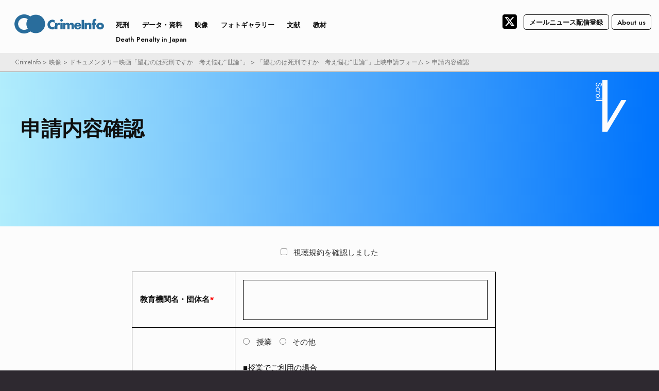

--- FILE ---
content_type: text/css
request_url: https://www.crimeinfo.jp/wp-content/themes/CrimeInfo2024/style.css?ver=20240716
body_size: 28665
content:
/*
Theme Name: CrimeInfo2024
Template: twentyseventeen
Theme URI: https://crimeinfo.jp/
Author: SUGR
Author URI: https://su-gr.com/
Description: Child theme for the Twenty Seventeen for WordPress
Template: twentyseventeen
Version: 0.1.0
*/

/*--------------------------------------------------------------
>>> TABLE OF CONTENTS:
----------------------------------------------------------------
1.0 Normalizeh
2.0 Accessibility
3.0 Alignments
4.0 Clearings
5.0 Typography
6.0 Forms
7.0 Formatting
8.0 Lists
9.0 Tables
10.0 Links
11.0 Featured Image Hover
12.0 Navigation
13.0 Layout
13.1 Header
13.2 Front Page
13.3 Regular Content
13.4 Posts
13.5 Pages
13.6 Footer
14.0 Comments
15.0 Widgets
16.0 Media
16.1 Galleries
17.0 Customizer
18.0 SVGs Fallbacks
19.0 Media Queries
20.0 Print
--------------------------------------------------------------*/

/*--------------------------------------------------------------
1.0 Normalize
Styles based on Normalize v5.0.0 @link https://github.com/necolas/normalize.css
--------------------------------------------------------------*/

html {
	font-family: 'Jost', sans-serif;
	line-height: 1.15;
	-ms-text-size-adjust: 100%;
	-webkit-text-size-adjust: 100%;
	
-webkit-user-drag: none;
	-khtml-user-drag: none;
	-webkit-touch-callout: none;
	
scroll-behavior: smooth;
	
letter-spacing: 0;
}

img {
	pointer-events: none; 
}/* 画像の保存禁止処理 */

body {
	margin: 0;
}

article,
aside,
footer,
header,
nav,
section {
	display: block;
}

h1 {
	font-size: 2em;
	margin: 0.67em 0;
}

figcaption,
figure,
main {
	display: block;
}

figure {
	margin: 1em 0;
}

hr {
	-webkit-box-sizing: content-box;
	-moz-box-sizing: content-box;
	box-sizing: content-box;
	height: 0;
	overflow: visible;
}

pre {
	font-size: 1em;
}

a {
	background-color: transparent;
	-webkit-text-decoration-skip: objects;
	-webkit-transition: color 0.3s ease-in-out;
	transition: color 0.3s ease-in-out;
}


a:active,
a:hover {
	outline-width: 0;
}

abbr[title] {
	border-bottom: 1px #767676 dotted;
	text-decoration: none;
}

b,
strong {
	font-weight: inherit;
}

b,
strong {
	font-weight: 700;
}

code,
kbd,
samp {
	font-size: 1em;
}

dfn {
	font-style: italic;
}

mark {
	background-color: #eee;
	color: #222;
}

small {
	font-size: 80%;
}

sub,
sup {
	font-size: 75%;
	line-height: 0;
	position: relative;
	vertical-align: baseline;
}

sub {
	bottom: -0.25em;
}

sup {
	top: -0.5em;
}

audio,
video {
	display: inline-block;
}

audio:not([controls]) {
	display: none;
	height: 0;
}

img {
	border-style: none;
}

svg:not(:root) {
	overflow: hidden;
}

button,
input,
optgroup,
select,
textarea {
	font-family: inherit;
	font-size: 100%;
	line-height: 1.15;
	margin: 0;
}

button,
input {
	overflow: visible;
}

button,
select {
	text-transform: none;
}

button,
html [type="button"],
[type="reset"],
[type="submit"] {
	-webkit-appearance: button;
}

button::-moz-focus-inner,
[type="button"]::-moz-focus-inner,
[type="reset"]::-moz-focus-inner,
[type="submit"]::-moz-focus-inner {
	border-style: none;
	padding: 0;
}

button:-moz-focusring,
[type="button"]:-moz-focusring,
[type="reset"]:-moz-focusring,
[type="submit"]:-moz-focusring {
	outline: 1px dotted ButtonText;
}

fieldset {
	border: 1px solid #bbb;
	margin: 0 2px;
	padding: 0.35em 0.625em 0.75em;
}

legend {
	-webkit-box-sizing: border-box;
	-moz-box-sizing: border-box;
	box-sizing: border-box;
	color: inherit;
	display: table;
	max-width: 100%;
	padding: 0;
	white-space: normal;
}

progress {
	display: inline-block;
	vertical-align: baseline;
}

textarea {
	overflow: auto;
}

[type="checkbox"],
[type="radio"] {
	-webkit-box-sizing: border-box;
	-moz-box-sizing: border-box;
	box-sizing: border-box;
	padding: 0;
}

[type="number"]::-webkit-inner-spin-button,
[type="number"]::-webkit-outer-spin-button {
	height: auto;
}

/* スマホ サーチ部分の丸くなるのを防ぐ */

[type="search"] {
	-webkit-appearance: none;
	outline-offset: 0px;
}

[type="search"]::-webkit-search-cancel-button,
[type="search"]::-webkit-search-decoration {
	-webkit-appearance: none;
}

::-webkit-file-upload-button {
	-webkit-appearance: button;
	font: inherit;
}

details,
menu {
	display: block;
}

summary {
	display: list-item;
}

canvas {
	display: inline-block;
}

template {
	display: none;
}

[hidden] {
	display: none;
}

/*--------------------------------------------------------------
2.0 Accessibility
--------------------------------------------------------------*/

/* Text meant only for screen readers. */

.screen-reader-text {
	clip: rect(1px, 1px, 1px, 1px);
	height: 1px;
	overflow: hidden;
	position: absolute !important;
	width: 1px;
	word-wrap: normal !important; /* Many screen reader and browser combinations announce broken words as they would appear visually. */
}

.screen-reader-text:focus {
	background-color: #f1f1f1;
	-webkit-border-radius: 3px;
	border-radius: 3px;
	-webkit-box-shadow: 0 0 2px 2px rgba(0, 0, 0, 0.6);
	box-shadow: 0 0 2px 2px rgba(0, 0, 0, 0.6);
	clip: auto !important;
	color: #21759b;
	display: block;
	font-size: 14px;
	font-size: 0.875rem;
	font-weight: 700;
	height: auto;
	left: 5px;
	line-height: normal;
	padding: 15px 23px 14px;
	text-decoration: none;
	top: 5px;
	width: auto;
	z-index: 100000; /* Above WP toolbar. */
}

/*--------------------------------------------------------------
3.0 Alignments
--------------------------------------------------------------*/

.alignleft {
	display: inline;
	float: left;
	margin-right: 1.5em;
}

.alignright {
	display: inline;
	float: right;
	margin-left: 1.5em;
}

.aligncenter {
	clear: both;
	display: block;
	margin-left: auto;
	margin-right: auto;
}

/*--------------------------------------------------------------
4.0 Clearings
--------------------------------------------------------------*/

.clear:before,
.clear:after,
.entry-content:before,
.entry-content:after,
.entry-footer:before,
.entry-footer:after,
.comment-content:before,
.comment-content:after,
.site-header:before,
.site-header:after,
.site-content:before,
.site-content:after,
.site-footer:before,
.site-footer:after,
.nav-links:before,
.nav-links:after,
.pagination:before,
.pagination:after,
.comment-author:before,
.comment-author:after,
.widget-area:before,
.widget-area:after,
.widget:before,
.widget:after,
.comment-meta:before,
.comment-meta:after {
	content: "";
	display: table;
	table-layout: fixed;
}

.clear:after,
.entry-content:after,
.entry-footer:after,
.comment-content:after,
.site-header:after,
.site-content:after,
.site-footer:after,
.nav-links:after,
.pagination:after,
.comment-author:after,
.widget-area:after,
.widget:after,
.comment-meta:after {
	clear: both;
}

/*--------------------------------------------------------------
5.0 Typography
--------------------------------------------------------------*/

body,
button,
input,
select,
textarea {
	color: #111;
	font-size: 17px;
	font-size: .95rem;
	font-weight: 400;
	line-height: 2;
}

h1,
h2,
h3,
h4,
h5,
h6 {
	clear: both;
	line-height: 150%;
	margin: 0 0 0.4em;
	padding: 1.5em 0 0;
}

h1:first-child,
h2:first-child,
h3:first-child,
h4:first-child,
h5:first-child,
h6:first-child {
	padding-top: 0;
}

h1 {
	font-size: 24px;
	font-size: 1.5rem;
}

h2 {
	font-size: 20px;
	font-size: 1.25rem;
}

h3 {
	font-size: 18px;
	font-size: 1.125rem;
}

h4 {
	font-size: 16px;
	font-size: 1rem;
}

h5 {
	font-size: 16px;
	font-size: 0.8125rem;
	text-transform: none;
}

h6 {
	font-size: 15px;
	font-size: 0.9375rem;
	font-weight: 700;
	line-height:150%;
}

p {
	margin: 0 0 1.5em;
	padding: 0;
}

dfn,
cite,
em,
i {
	font-style: italic;
}

blockquote {
	color: #666;
	font-size: 18px;
	font-size: 1rem;
	font-style: italic;
	line-height: 1.7;
	margin: 0;
	overflow: hidden;
	padding: 0;
}

blockquote cite {
	display: block;
	font-style: normal;
	font-weight: 700;
	margin-top: 0.5em;
}

address {
	margin: 0 0 1.5em;
}

pre {
	background: #eee;
	font-size: 15px;
	font-size: 0.9375rem;
	line-height: 1.6;
	margin-bottom: 1.6em;
	max-width: 100%;
	overflow: auto;
	padding: 1.6em;
}

code,
kbd,
tt,
var {
	font-size: 15px;
	font-size: 0.9375rem;
}

abbr,
acronym {
	border-bottom: 1px dotted #666;
	cursor: help;
}

mark,
ins {
	background: #eee;
	text-decoration: none;
}

big {
	font-size: 125%;
}

blockquote {
	quotes: "" "";
}

q {
	quotes: "“" "”" "‘" "’";
}

blockquote:before,
blockquote:after {
	content: "";
}

:focus {
	outline: none;
}

/* Typography for Arabic Font */

html[lang="ar"] body,
html[lang="ar"] button,
html[lang="ar"] input,
html[lang="ar"] select,
html[lang="ar"] textarea,
html[lang="ary"] body,
html[lang="ary"] button,
html[lang="ary"] input,
html[lang="ary"] select,
html[lang="ary"] textarea,
html[lang="azb"] body,
html[lang="azb"] button,
html[lang="azb"] input,
html[lang="azb"] select,
html[lang="azb"] textarea,
html[lang="fa-IR"] body,
html[lang="fa-IR"] button,
html[lang="fa-IR"] input,
html[lang="fa-IR"] select,
html[lang="fa-IR"] textarea,
html[lang="haz"] body,
html[lang="haz"] button,
html[lang="haz"] input,
html[lang="haz"] select,
html[lang="haz"] textarea,
html[lang="ps"] body,
html[lang="ps"] button,
html[lang="ps"] input,
html[lang="ps"] select,
html[lang="ps"] textarea,
html[lang="ur"] body,
html[lang="ur"] button,
html[lang="ur"] input,
html[lang="ur"] select,
html[lang="ur"] textarea {
	font-family: 'Jost', sans-serif;
}

html[lang="ar"] h1,
html[lang="ar"] h2,
html[lang="ar"] h3,
html[lang="ar"] h4,
html[lang="ar"] h5,
html[lang="ar"] h6,
html[lang="ary"] h1,
html[lang="ary"] h2,
html[lang="ary"] h3,
html[lang="ary"] h4,
html[lang="ary"] h5,
html[lang="ary"] h6,
html[lang="azb"] h1,
html[lang="azb"] h2,
html[lang="azb"] h3,
html[lang="azb"] h4,
html[lang="azb"] h5,
html[lang="azb"] h6,
html[lang="fa-IR"] h1,
html[lang="fa-IR"] h2,
html[lang="fa-IR"] h3,
html[lang="fa-IR"] h4,
html[lang="fa-IR"] h5,
html[lang="fa-IR"] h6,
html[lang="haz"] h1,
html[lang="haz"] h2,
html[lang="haz"] h3,
html[lang="haz"] h4,
html[lang="haz"] h5,
html[lang="haz"] h6,
html[lang="ps"] h1,
html[lang="ps"] h2,
html[lang="ps"] h3,
html[lang="ps"] h4,
html[lang="ps"] h5,
html[lang="ps"] h6,
html[lang="ur"] h1,
html[lang="ur"] h2,
html[lang="ur"] h3,
html[lang="ur"] h4,
html[lang="ur"] h5,
html[lang="ur"] h6 {
	font-weight: 600;
}

/* Typography for Chinese Font */

html[lang^="zh-"] body,
html[lang^="zh-"] button,
html[lang^="zh-"] input,
html[lang^="zh-"] select,
html[lang^="zh-"] textarea {
	font-family: 'Jost', sans-serif;
}

html[lang^="zh-"] h1,
html[lang^="zh-"] h2,
html[lang^="zh-"] h3,
html[lang^="zh-"] h4,
html[lang^="zh-"] h5,
html[lang^="zh-"] h6 {
	font-weight: 600;
}

/* Typography for Cyrillic Font */

html[lang="bg-BG"] body,
html[lang="bg-BG"] button,
html[lang="bg-BG"] input,
html[lang="bg-BG"] select,
html[lang="bg-BG"] textarea,
html[lang="ru-RU"] body,
html[lang="ru-RU"] button,
html[lang="ru-RU"] input,
html[lang="ru-RU"] select,
html[lang="ru-RU"] textarea,
html[lang="uk"] body,
html[lang="uk"] button,
html[lang="uk"] input,
html[lang="uk"] select,
html[lang="uk"] textarea {
	font-family: 'Jost', sans-serif;
}

html[lang="bg-BG"] h1,
html[lang="bg-BG"] h2,
html[lang="bg-BG"] h3,
html[lang="bg-BG"] h4,
html[lang="bg-BG"] h5,
html[lang="bg-BG"] h6,
html[lang="ru-RU"] h1,
html[lang="ru-RU"] h2,
html[lang="ru-RU"] h3,
html[lang="ru-RU"] h4,
html[lang="ru-RU"] h5,
html[lang="ru-RU"] h6,
html[lang="uk"] h1,
html[lang="uk"] h2,
html[lang="uk"] h3,
html[lang="uk"] h4,
html[lang="uk"] h5,
html[lang="uk"] h6 {
	font-weight: 600;
	line-height: 1.2;
}

/* Typography for Devanagari Font */

html[lang="bn-BD"] body,
html[lang="bn-BD"] button,
html[lang="bn-BD"] input,
html[lang="bn-BD"] select,
html[lang="bn-BD"] textarea,
html[lang="hi-IN"] body,
html[lang="hi-IN"] button,
html[lang="hi-IN"] input,
html[lang="hi-IN"] select,
html[lang="hi-IN"] textarea,
html[lang="mr-IN"] body,
html[lang="mr-IN"] button,
html[lang="mr-IN"] input,
html[lang="mr-IN"] select,
html[lang="mr-IN"] textarea {
	font-family: 'Jost', sans-serif;
}

html[lang="bn-BD"] h1,
html[lang="bn-BD"] h2,
html[lang="bn-BD"] h3,
html[lang="bn-BD"] h4,
html[lang="bn-BD"] h5,
html[lang="bn-BD"] h6,
html[lang="hi-IN"] h1,
html[lang="hi-IN"] h2,
html[lang="hi-IN"] h3,
html[lang="hi-IN"] h4,
html[lang="hi-IN"] h5,
html[lang="hi-IN"] h6,
html[lang="mr-IN"] h1,
html[lang="mr-IN"] h2,
html[lang="mr-IN"] h3,
html[lang="mr-IN"] h4,
html[lang="mr-IN"] h5,
html[lang="mr-IN"] h6 {
	font-weight: 600;
}

/* Typography for Greek Font */

html[lang="el"] body,
html[lang="el"] button,
html[lang="el"] input,
html[lang="el"] select,
html[lang="el"] textarea {
	font-family: 'Jost', sans-serif;
}

html[lang="el"] h1,
html[lang="el"] h2,
html[lang="el"] h3,
html[lang="el"] h4,
html[lang="el"] h5,
html[lang="el"] h6 {
	font-weight: 600;
	line-height: 1.3;
}

/* Typography for Gujarati Font */

html[lang="gu-IN"] body,
html[lang="gu-IN"] button,
html[lang="gu-IN"] input,
html[lang="gu-IN"] select,
html[lang="gu-IN"] textarea {
	font-family: 'Jost', sans-serif;
}

html[lang="gu-IN"] h1,
html[lang="gu-IN"] h2,
html[lang="gu-IN"] h3,
html[lang="gu-IN"] h4,
html[lang="gu-IN"] h5,
html[lang="gu-IN"] h6 {
	font-weight: 600;
}

/* Typography for Hebrew Font */

html[lang="he-IL"] body,
html[lang="he-IL"] button,
html[lang="he-IL"] input,
html[lang="he-IL"] select,
html[lang="he-IL"] textarea {
	font-family: 'Jost', sans-serif;
}

html[lang="he-IL"] h1,
html[lang="he-IL"] h2,
html[lang="he-IL"] h3,
html[lang="he-IL"] h4,
html[lang="he-IL"] h5,
html[lang="he-IL"] h6 {
	font-weight: 600;
}

/* Typography for Japanese Font */

html[lang="ja"] body,
html[lang="ja"] button,
html[lang="ja"] input,
html[lang="ja"] select,
html[lang="ja"] textarea {
	font-family: 'Jost', sans-serif;
}


/* 追記 モバイルサイズの時の記事タイトルを細い線に */

html[lang="ja"] h1 {
	font-weight: 700;
}

html[lang="ja"] h2,
html[lang="ja"] h3,
html[lang="ja"] h4,
html[lang="ja"] h5,
html[lang="ja"] h6 {
	font-weight: 600;
}

/* Typography for Korean font */

html[lang="ko-KR"] body,
html[lang="ko-KR"] button,
html[lang="ko-KR"] input,
html[lang="ko-KR"] select,
html[lang="ko-KR"] textarea {
	font-family: 'Jost', sans-serif;
}

html[lang="ko-KR"] h1,
html[lang="ko-KR"] h2,
html[lang="ko-KR"] h3,
html[lang="ko-KR"] h4,
html[lang="ko-KR"] h5,
html[lang="ko-KR"] h6 {
	font-weight: 600;
}

/* Typography for Thai Font */

html[lang="th"] h1,
html[lang="th"] h2,
html[lang="th"] h3,
html[lang="th"] h4,
html[lang="th"] h5,
html[lang="th"] h6 {
	line-height: 1.65;
	font-family: 'Jost', sans-serif;
}

html[lang="th"] body,
html[lang="th"] button,
html[lang="th"] input,
html[lang="th"] select,
html[lang="th"] textarea {
	line-height: 1.8;
	font-family: 'Jost', sans-serif;
}

/* Remove letter-spacing for all non-latin alphabets */

html[lang="ar"] *,
html[lang="ary"] *,
html[lang="azb"] *,
html[lang="haz"] *,
html[lang="ps"] *,
html[lang^="zh-"] *,
html[lang="bg-BG"] *,
html[lang="ru-RU"] *,
html[lang="uk"] *,
html[lang="bn-BD"] *,
html[lang="hi-IN"] *,
html[lang="mr-IN"] *,
html[lang="el"] *,
html[lang="gu-IN"] *,
html[lang="he-IL"] *,
html[lang="ja"] *,
html[lang="ko-KR"] *,
html[lang="th"] * {
	letter-spacing: 0 !important;
}

/*--------------------------------------------------------------
6.0 Forms
--------------------------------------------------------------*/

label {
	color: #333;
	display: inline-block;
	font-weight: 700;
	margin-bottom: 0.5em;
}

fieldset {
	margin-bottom: 1em;
}

input[type="text"],
input[type="email"],
input[type="url"],
input[type="password"],
input[type="search"],
input[type="number"],
input[type="tel"],
input[type="range"],
input[type="date"],
input[type="month"],
input[type="week"],
input[type="time"],
input[type="datetime"],
input[type="datetime-local"],
input[type="color"],
textarea {
	color: #666;
	background: #fff;
	background-image: -webkit-linear-gradient(rgba(255, 255, 255, 0), rgba(255, 255, 255, 0));
	border: 1px solid #000;
	display: block;
	padding: 0.7em;
	width: 100%;
	font-size: 1.4rem;
}

.contact-textarea input[type="text"] {
	border-top: 1px solid #000;
}

.search-form input[type="search"] {
	background: #2b2b2b;
	font-size:1rem;
	color: #fff !important;
}

input[type="text"]:focus,
input[type="email"]:focus,
input[type="url"]:focus,
input[type="password"]:focus,
input[type="search"]:focus,
input[type="number"]:focus,
input[type="tel"]:focus,
input[type="range"]:focus,
input[type="date"]:focus,
input[type="month"]:focus,
input[type="week"]:focus,
input[type="time"]:focus,
input[type="datetime"]:focus,
input[type="datetime-local"]:focus,
input[type="color"]:focus,
textarea:focus {
	color: #222;
	border-color: #333;
}

select {
	border: 1px solid #bbb;
	height: 3em;
	max-width: 100%;
}

input[type="radio"],
input[type="checkbox"] {
	margin-right: 0.5em;
}

input[type="radio"] + label,
input[type="checkbox"] + label {
	font-weight: 400;
}

button,
input[type="button"],
input[type="submit"] {
	background-color: #3273a7;
	border: 0;
	-webkit-box-shadow: none;
	box-shadow: none;
	color: #fff;
	cursor: pointer;
	display: inline-block;
	font-size: 22px;
	font-size: 1rem;
	font-weight: 600;
	line-height: 1;
	padding: 1em 2em;
	border-radius: 50px;
	text-shadow: none;
	-webkit-transition: background 0.2s;
	transition: background 0.2s;
	margin: 5px;
}

input + button,
input + input[type="button"],
input + input[type="submit"] {
	padding: 0.75em 2em;
}

button.secondary,
input[type="reset"],
input[type="button"].secondary,
input[type="reset"].secondary,
input[type="submit"].secondary {
	background-color: #ddd;
	color: #222;
}

button:hover,
button:focus,
input[type="button"]:hover,
input[type="button"]:focus,
input[type="submit"]:hover,
input[type="submit"]:focus {
	background: #2e2930;
}

button.secondary:hover,
button.secondary:focus,
input[type="reset"]:hover,
input[type="reset"]:focus,
input[type="button"].secondary:hover,
input[type="button"].secondary:focus,
input[type="reset"].secondary:hover,
input[type="reset"].secondary:focus,
input[type="submit"].secondary:hover,
input[type="submit"].secondary:focus {
	background: #bbb;
}

/* Placeholder text color -- selectors need to be separate to work. */
::-webkit-input-placeholder {
	color: #999;
}

:-moz-placeholder {
	color: #999;
}

::-moz-placeholder {
	color: #999;
	opacity: 1;
	/* Since FF19 lowers the opacity of the placeholder by default */
}

:-ms-input-placeholder {
	color: #999;
}

/*--------------------------------------------------------------
7.0 Formatting
--------------------------------------------------------------*/

hr {
	background-color: #bbb;
	border: 0;
	height: 1px;
	margin-bottom: 1.5em;
}

/*--------------------------------------------------------------
8.0 Lists
--------------------------------------------------------------*/

ul,
ol {
	padding-inline-start: 30px;
    margin-block-start: 0;
    margin-block-end: 0;
}

ul {
	list-style: inherit;
}

ol {
	list-style: decimal;
}

li > ul,
li > ol {
	margin-bottom: 0;
	margin-left: 1.5em;
}

dt {
	font-weight: 700;
}

dd {
	margin: 0;
}

li {
	list-style: inherit;
}

/*--------------------------------------------------------------
9.0 Tables
--------------------------------------------------------------*/

table {
	border-collapse: collapse;
	margin: 0 0 1.5em;
	width: 100%;
	border: 1px solid #000;
}

thead th {
	border-bottom: 2px solid #000;
	padding-bottom: 0.5em;
}

th {
	padding: 0.4em;
	text-align: left;
}

tr {
	border-bottom: 1px solid #000;
}

td {
	padding: 1em;
	border-left: 1px solid #000;
	background: #fff;
}

th:first-child,
td:first-child {
	padding-left: 1em;
}

th:last-child,
td:last-child {
	padding-right: 1em;
}


table.price-table td {
	max-width: 50%;
}

/*--------------------------------------------------------------
10.0 Links
--------------------------------------------------------------*/

a {
	color: #222;
	text-decoration: none;
	-webkit-transition: color 0.3s ease-in-out;
	transition: color 0.3s ease-in-out;
}

a:focus {
	outline: 0;
}

a:hover,
a:active {
	
outline: 0;
}

/* Hover effects */

.entry-content a,
.entry-summary a,
.widget a,
.site-footer .widget-area a,
.posts-navigation a,
.widget_authors a strong,
.page-content a {
	font-weight: 700;
}

.entry-content a,
.page-content a {
	color: #3273a7;
	
-webkit-transition: color 80ms ease-in, -webkit-box-shadow 130ms ease-in-out;
	transition: color 80ms ease-in, -webkit-box-shadow 130ms ease-in-out;
	transition: color 80ms ease-in, box-shadow 130ms ease-in-out;
	transition: color 80ms ease-in, box-shadow 130ms ease-in-out, -webkit-box-shadow 130ms ease-in-out;
	
-webkit-transition: color 0.3s ease-in-out;
	transition: color 0.3s ease-in-out;
	
text-decoration: underline;
}

.entry-content a:hover,
.entry-content a:focus,
.page-content a:hover,
.page-content a:focus {
	text-decoration: none;
	color: #222;
}

/* Fixes linked images */
.entry-content a img,
.widget a img {
	-webkit-box-shadow: 0;
	box-shadow: 0 ;
	display: inline-block;
}

.post-navigation a:focus .icon,
.post-navigation a:hover .icon {
	color: #222;
}

/*--------------------------------------------------------------
11.0 Featured Image Hover
--------------------------------------------------------------*/

.post-thumbnail {
	margin-bottom: 0em;
}

/* .single .post-thumbnail {
	display:none;
} */



/*--------------------------------------------------------------
12.0 Navigation
--------------------------------------------------------------*/

.navigation-top .icon {
	position: relative;
	margin-top: -12px;
}


.navigation-top {
	font-size: 15px;
	z-index: 9999;
	position: fixed;
	padding:0;
	background: #fff;
	display: none;
	width: 100%;
}

.home .navigation-top {
	padding: 0;
	background: #fff;
}

.navigation-top .wrap {
	max-width: 2400px;
	padding: 1em 0;
}

.navigation-top a {
	-webkit-transition: color 0.2s;
	transition: color 0.2s;
}

.navigation-top .current-menu-item > a,
.navigation-top .current_page_item > a {
	color: #3273a7;
}

.main-navigation {
	clear: both;
	display: block;
}

.main-navigation ul a {
	color: #111;
}

.main-navigation ul a img {
	max-width: 230px;
}

.main-navigation ul ul a {
	color:#111;
}

.main-navigation ul {
	background: transparent;
	margin: 0;
	padding: 0 1.5em;
	text-align: left;
}

/* Hide the menu on small screens when JavaScript is available.
 * It only works with JavaScript.
 */

.js .main-navigation ul,
.main-navigation .menu-item-has-children > a > .icon,
.main-navigation .page_item_has_children > a > .icon,
.main-navigation ul a > .icon {
	display: none;
}

.main-navigation > div > ul {
	border-top: 1px solid #eee;
	padding: 0.75em 1.695em;
}

.js .main-navigation.toggled-on > div > ul {
	display: block;
}

.main-navigation ul ul {
	padding: 0 0 0 1.5em;
	font-size: 13px;
}

.main-navigation ul ul.toggled-on {
	display: block;
}

.main-navigation ul ul a {
	padding: 0.4em 0;
	position: relative;
	text-transform: none;
}

.main-navigation li {
	border-bottom: 1px solid #eee;
	position: relative;
}

.main-navigation li li,
.main-navigation li:last-child {
	border: 0;
}

.main-navigation a {
	display: block;
	padding: 0.5em 0;
	text-decoration: none;
}

.main-navigation a:hover {
	color: #3273a7;
}

/* Menu toggle */

.menu-toggle {
	background-color: rgba(255, 255, 255, 0.7);
	border: 0;
	-webkit-box-shadow: none;
	box-shadow: none;
	color: #3273a7;
	display: none;
	font-size: 14px;
	font-size: 0.875rem;
	font-weight: 700;
	line-height: 1.5;
	margin: 1px auto 2px;
	padding: 1em;
	text-shadow: none;
	position:fixed;
	z-index:9999;
}


/* Display the menu toggle when JavaScript is available. */

.js .menu-toggle {
	display: none;
}

.main-navigation.toggled-on ul.nav-menu {
	display: block;
}

.menu-toggle:hover,
.menu-toggle:focus {
	background-color: rgba(255, 255, 255, 1);
	-webkit-box-shadow: none;
	box-shadow: none;
}

.menu-toggle:focus {
	outline: none;
}

.menu-toggle .icon {
	margin-right: 0;
	top: 0px;
	font-size:40px;
	font-weight:normal;
}

.toggled-on .menu-toggle .icon-bars,
.menu-toggle .icon-close {
	display: none;
}

.toggled-on .menu-toggle .icon-close {
	display: inline-block;
}

/* Dropdown Toggle */

.dropdown-toggle {
	background-color: transparent;
	border: 0;
	-webkit-box-shadow: none;
	box-shadow: none;
	color: #222;
	display: none;
	font-size: 16px;
	right: -0.5em;
	line-height: 1.5;
	margin: 0 auto;
	padding: 0.5em;
	position: absolute;
	text-shadow: none;
	top: 0;
}

.dropdown-toggle:hover,
.dropdown-toggle:focus {
	background: transparent;
}

.dropdown-toggle:focus {
	outline: thin dotted;
}

.dropdown-toggle.toggled-on .icon {
	-ms-transform: rotate(-180deg); /* IE 9 */
-webkit-transform: rotate(-180deg); /* Chrome, Safari, Opera */
transform: rotate(-180deg);
}

/* Scroll down arrow */

.site-header .menu-scroll-down {
	display: none;
}


/*--------------------------------------------------------------
13.0 Layout
--------------------------------------------------------------*/

html {
	-webkit-box-sizing: border-box;
	-moz-box-sizing: border-box;
	box-sizing: border-box;
}

*,
*:before,
*:after {
	/* Inherit box-sizing to make it easier to change the property for components that leverage other behavior; see http://css-tricks.com/inheriting-box-sizing-probably-slightly-better-best-practice/ */
-webkit-box-sizing: inherit;
	-moz-box-sizing: inherit;
	box-sizing: inherit;
}

body {
	background: #fff;
	/* Fallback for when there is no custom background color defined. */
}

#page {
	position: relative;
	word-wrap: break-word;
}

.wrap {
	margin-left: auto;
	margin-right: auto;
	max-width: auto;
}

.wrap:after {
	clear: both;
	content: "";
	display: block;
}

/*--------------------------------------------------------------
13.1 Header
--------------------------------------------------------------*/

#masthead .wrap {
	position: relative;
}

.site-header {
	background-color:transparent;
	position: relative;
}

/* Site branding */

.site-branding {
	padding: 1% 0;
	top:0;
	text-align:left;
	position: relative;
	-webkit-transition: margin-bottom 0.2s;
	transition: margin-bottom 0.2s;
	z-index: 3;
	background: #fff;
}

/* ランディングページ用 サイトロゴ（携帯サイズ） */

#site-branding-lp {
	text-align: left!important;
	line-height: 63px
}

#site-branding-lp img {
	width: 180px!important;
}

/* ランディングページ用 サイトロゴ（ここまで） */

.site-branding img {
	width: 180px;
}
.site-branding a {
	text-decoration: none;
}

.site-branding a:hover,
.site-branding a:focus {
	
}

.site-title {
	clear: none;
	font-size: 24px;
	font-size: 1.5rem;
	font-weight: 700;
	line-height: 1.25;
	margin: 0;
	padding: 0;
	text-transform: none;
}

.site-title,
.site-title a {
	color: #222;
	opacity: 1; /* Prevent opacity from changing during selective refreshes in the customize preview */
}

body.has-header-image .site-title,
body.has-header-video .site-title,
body.has-header-image .site-title a,
body.has-header-video .site-title a {
	color: #fff;
}

.custom-logo-link {
	display: inline-block;
	padding-right: 1em;
	vertical-align: middle;
	width: auto;
}

.custom-logo-link img {
	display: inline-block;
	max-height: 80px;
	width: auto;
}

body.home.title-tagline-hidden.has-header-image .custom-logo-link img,
body.home.title-tagline-hidden.has-header-video .custom-logo-link img {
	max-height: 200px;
	max-width: 100%;
}

.custom-logo-link a:hover,
.custom-logo-link a:focus {
	opacity: 0.9;
}

body:not(.title-tagline-hidden) .site-branding-text {
	display: inline-block;
	vertical-align: middle;
}

.custom-header {
	position: relative;
	margin-bottom: 0!important;
}

.has-header-image.twentyseventeen-front-page .custom-header,
.has-header-video.twentyseventeen-front-page .custom-header,
.has-header-image.home.blog .custom-header,
.has-header-video.home.blog .custom-header {
	display: table;
	height: 500px;
	width: 100%;
}

.custom-header-media {
	bottom: 0;
	left: 0;
	overflow: hidden;
	position: absolute;
	right: 0;
	top: 0;
	width: 100%;
}

.custom-header-media:before {
	bottom: 0;
	content: "";
	display: block;
	height: 100%;
	left: 0;
	position: absolute;
	right: 0;
	z-index: 2;
}

.has-header-image .custom-header-media img,
.has-header-video .custom-header-media video,
.has-header-video .custom-header-media iframe {
	position: fixed;
	height: auto;
	left: 50%;
	max-width: 1000%;
	min-height: 100%;
	min-width: 100%;
	min-width: 100vw; /* vw prevents 1px gap on left that 100% has */
	width: auto;
	top: 50%;
	padding-bottom: 1px; /* Prevent header from extending beyond the footer */
	-ms-transform: translateX(-50%) translateY(-50%);
	-moz-transform: translateX(-50%) translateY(-50%);
	-webkit-transform: translateX(-50%) translateY(-50%);
	transform: translateX(-50%) translateY(-50%);
}

.wp-custom-header .wp-custom-header-video-button { /* Specificity prevents .color-dark button overrides */
	background-color: rgba(34, 34, 34, 0.5);
	border: 1px solid rgba(255, 255, 255, 0.6);
	color: rgba(255, 255, 255, 0.6);
	height: 45px;
	overflow: hidden;
	padding: 0;
	position: fixed;
	right: 30px;
	top: 30px;
	-webkit-transition: background-color 0.2s ease-in-out, border-color 0.2s ease-in-out, color 0.3s ease-in-out;
	transition: background-color 0.2s ease-in-out, border-color 0.2s ease-in-out, color 0.3s ease-in-out;
	width: 45px;
}

.wp-custom-header .wp-custom-header-video-button:hover,
.wp-custom-header .wp-custom-header-video-button:focus { /* Specificity prevents .color-dark button overrides */
	border-color: rgba(255, 255, 255, 0.8);
	background-color: rgba(34, 34, 34, 0.8);
	color: #fff;
}

.admin-bar .wp-custom-header-video-button {
	top: 62px;
}

.has-header-image:not(.twentyseventeen-front-page):not(.home) .custom-header-media img {
	bottom: 0;
	position: absolute;
	top: auto;
	-ms-transform: translateX(-50%) translateY(0);
	-moz-transform: translateX(-50%) translateY(0);
	-webkit-transform: translateX(-50%) translateY(0);
	transform: translateX(-50%) translateY(0);
}

/* For browsers that support 'object-fit' */
@supports ( object-fit: cover ) {
.single-featured-image-header img,
.has-header-image .custom-header-media img,
.has-header-video .custom-header-media video,
.has-header-video .custom-header-media iframe,
.has-header-image:not(.twentyseventeen-front-page):not(.home) .custom-header-media img {
	height: 100%;
	left: 0;
	-o-object-fit: cover;
	object-fit: cover;
	top: 0;
	-ms-transform: none;
	-moz-transform: none;
	-webkit-transform: none;
	transform: none;
	width: 100%;
}
}

/* Hides div in Customizer preview when header images or videos change. */

body:not(.has-header-image):not(.has-header-video) .custom-header-media {
	display: none;
}

.has-header-image.twentyseventeen-front-page .site-branding,
.has-header-video.twentyseventeen-front-page .site-branding,
.has-header-image.home.blog .site-branding,
.has-header-video.home.blog .site-branding{
	height: 100%;
	vertical-align: top;
}

/*--------------------------------------------------------------
13.2 Front Page
--------------------------------------------------------------*/

.twentyseventeen-front-page .site-content {
	padding: 0;
}

.twentyseventeen-panel {
	overflow: hidden;
	position: relative;
}

.panel-image {
	background-position: center center;
	background-repeat: no-repeat;
	-webkit-background-size: cover;
	background-size: cover;
	position: relative;
}

.panel-image:before {
	/* Permalink - use to edit and share this gradient: http://colorzilla.com/gradient-editor/#000000+0,000000+100&0+0,0.3+100 */ /* FF3.6-15 */
background: -webkit-linear-gradient(to top, rgba(0, 0, 0, 0) 0%, rgba(0, 0, 0, 0.3) 100%); /* Chrome10-25,Safari5.1-6 */
background: -webkit-gradient(linear, left top, left bottom, from(rgba(0, 0, 0, 0)), to(rgba(0, 0, 0, 0.3)));
	background: -webkit-linear-gradient(to top, rgba(0, 0, 0, 0) 0%, rgba(0, 0, 0, 0.3) 100%);
	background: linear-gradient(to bottom, rgba(0, 0, 0, 0) 0%, rgba(0, 0, 0, 0.3) 100%); /* W3C, IE10+, FF16+, Chrome26+, Opera12+, Safari7+ */
filter: progid:DXImageTransform.Microsoft.gradient(startColorstr="#00000000", endColorstr="#4d000000", GradientType=0); /* IE6-9 */
bottom: 0;
	content: "";
	left: 0;
	right: 0;
	position: absolute;
	top: 100px;
}

.twentyseventeen-front-page article:not(.has-post-thumbnail):not(:first-child) {
	
}

.panel-content {
	position: relative;
}

.panel-content .wrap {
	padding-bottom: 0em;
	padding-top: 1.75em;
}

/* Panel edit link */

.twentyseventeen-panel .edit-link {
	display: block;
	margin: 0.3em 0 0;
}

.twentyseventeen-panel .entry-header .edit-link {
	font-size: 14px;
	font-size: 0.875rem;
}

/* Front Page - Recent Posts */

.twentyseventeen-front-page .panel-content .recent-posts article {
	border: 0;
	color: #333;
	margin-bottom: 3em;
}

.recent-posts .entry-header {
	margin-bottom: 1.2em;
}

.page .panel-content .recent-posts .entry-title {
	font-size: 20px;
	font-size: 1.25rem;
	font-weight: 400;
	text-transform: none;
}

.twentyseventeen-panel .recent-posts .entry-header .edit-link {
	color: #222;
	display: inline-block;
	font-size: 11px;
	font-size: 0.6875rem;
	margin-left: 1em;
}

/*--------------------------------------------------------------
13.3 Regular Content
--------------------------------------------------------------*/

.site-content-contain {
	position: relative;
	background: #2e2930;
}

.site-content {
	padding: 0;
	background:#fff;
}

/*--------------------------------------------------------------
13.4 Posts
--------------------------------------------------------------*/

/* Post Landing Page */

.sticky {
	position: relative;
}

.post:not(.sticky) .icon-thumb-tack {
	display: none;
}

.sticky .icon-thumb-tack {
	display: block;
	height: 18px;
	left: -1.5em;
	position: absolute;
	top: 1.65em;
	width: 20px;
}

.page .panel-content .entry-title,
.page-title,
body.page:not(.twentyseventeen-front-page) .entry-title {
	font-size: 14px;
	font-size: 1.5rem;
	text-transform: none;
	border-bottom:3px double #111;
	padding-bottom:1em;
	text-align:left;
}

.entry-header .entry-title {
	margin-bottom: 0em;
	line-height:1.5em;
}

.entry-title a {
	text-decoration: none;
	font-weight: 500;
	font-size:0.8rem;
}

.entry-title:not(:first-child) {
	padding-top: 0;
}

.entry-meta {
	font-size: 15px;
	font-size: 0.9em;
	font-weight: 500;
	text-transform: none;
}

.entry-header .entry-meta {
	font-weight: 500!important;
	padding: 0;
	font-size: 1rem;
}

.byline,
.updated:not(.published) {
	display: none;
}

.single .byline,
.group-blog .byline {
	display: inline;
}

.pagination,
.comments-pagination {
	border-top: 0px solid #eee;
	font-size: 14px;
	font-size: 0.875rem;
	font-weight: 700;
	padding: 1em 0 1em;
	text-align: center;
}

.pagination .icon,
.comments-pagination .icon {
	width: 0.666666666em;
	height: 0.666666666em;
}

.comments-pagination {
	border: 0;
}

.page-numbers {
	display: inline-block;
	padding: 1.2em 1.7em;
	margin:2% auto;
	max-width:95%;
	background:#ebebeb;
}

.pagination a:hover {
	background: #222;
	color:#fff!important;
}


.page-numbers.current {
	color: #fff;
	display: inline-block;
	background:#3273a7;
}

.page-numbers.current .screen-reader-text {
	clip: auto;
	height: auto;
	overflow: auto;
	width: auto;
}

.prev.page-numbers,
.next.page-numbers {
	display: block;
	font-size:0;
	padding:3%;
	background:none;
}

.prev.page-numbers span.dashicons-arrow-left-alt2,
.next.page-numbers span.dashicons-arrow-right-alt2 {
	font-size:30px;
	width:30px;
	height:30px;
	line-height:30px;
}

.archive .prev.page-numbers span.dashicons-arrow-left-alt2,
.archive .next.page-numbers span.dashicons-arrow-right-alt2 {
	display: none;
}

.archive .next.page-numbers,
.archive .prev.page-numbers {
	display: none;
}

.prev.page-numbers:focus,
.prev.page-numbers:hover,
.next.page-numbers:focus,
.next.page-numbers:hover {
	color: #ebebeb;
	background:none;
}

.prev.page-numbers {
	float: left;
}

.next.page-numbers {
	float: right;
}

/* Aligned blockquotes */

.entry-content blockquote.alignleft,
.entry-content blockquote.alignright {
	color: #666;
	font-size: 13px;
	font-size: 0.8125rem;
	width: 48%;
}

/* Blog landing, search, archives */

.blog .site-main > article,
.archive .site-main > article,
.search .site-main > article {
	padding-bottom: 0em;
}

body:not(.twentyseventeen-front-page) .entry-header {
	padding: 0;
}

body:not(.twentyseventeen-front-page) .entry-header,
body:not(.twentyseventeen-front-page) .entry-content,
body:not(.twentyseventeen-front-page) #comments {
	margin-left: auto;
	margin-right: auto;
}

body:not(.twentyseventeen-front-page) .entry-header {
	padding-top: 0;
	margin-bottom:1em;
}

.blog .entry-meta a.post-edit-link,
.archive .entry-meta a.post-edit-link,
.search .entry-meta a.post-edit-link {
	color: #222;
	display: inline-block;
	margin-left: 1em;
	white-space: nowrap;
}

.search .page .entry-meta a.post-edit-link {
	margin-left: 0;
	white-space: nowrap;
}

.taxonomy-description {
	color: #666;
	font-size: 13px;
	font-size: 0.8125rem;
}

/* More tag */

.entry-content .more-link:before {
	content: "";
	display: block;
	margin-top: 1.5em;
}

/* Single Post */

.single-post:not(.has-sidebar) #primary,
.page.page-one-column:not(.twentyseventeen-front-page) #primary,
.archive.page-one-column:not(.has-sidebar) .page-header,
.archive.page-one-column:not(.has-sidebar) #primary {
	margin-left: auto;
	margin-right: auto;
	background: #fff;
	padding: 3em 3%;
}

.single-featured-image-header {
	background-color: #fff;
}

.single-featured-image-header img {
	display: block;
	margin: auto;
}

.page-links {
	font-size: 14px;
	font-size: 0.875rem;
	font-weight: 700;
	padding: 2em 0 3em;
}

.page-links .page-number {
	color: #767676;
	display: inline-block;
	padding: 0.5em 1em;
}

.page-links a {
	display: inline-block;
}

.page-links a .page-number {
	color: #222;
}

/* Entry footer */

.entry-footer {
	display:none;
}

.entry-footer .cat-links,
.entry-footer .tags-links {
	display: none;
	font-size: 11px;
	font-size: 0.6875rem;
	font-weight: 700;
	padding-left: 2.5em;
	position: relative;
	text-transform: none;
}

.entry-footer .cat-links + .tags-links {
	margin-top: 1em;
}

.entry-footer .cat-links a,
.entry-footer .tags-links a {
	color: #333;
}

.entry-footer .cat-links .icon,
.entry-footer .tags-links .icon {
	color: #767676;
	left: 0;
	margin-right: 0.5em;
	position: absolute;
	top: 2px;
}

.entry-footer .edit-link {
	display: inline-block;
}

.entry-footer .edit-link a.post-edit-link {
	background-color: #222;
	-webkit-border-radius: 2px;
	border-radius: 2px;
	-webkit-box-shadow: none;
	box-shadow: none;
	color: #fff;
	display: inline-block;
	font-size: 14px;
	font-size: 0.875rem;
	font-weight: 700;
	margin-top: 2em;
	padding: 0.7em 2em;
	-webkit-transition: background-color 0.2s ease-in-out;
	transition: background-color 0.2s ease-in-out;
	white-space: nowrap;
}

.entry-footer .edit-link a.post-edit-link:hover,
.entry-footer .edit-link a.post-edit-link:focus {
	background-color: #767676;
}

/* Post Formats */

.blog .format-status .entry-title,
.archive .format-status .entry-title,
.blog .format-aside .entry-title,
.archive .format-aside .entry-title {
	display: none;
}

.format-quote blockquote {
	color: #333;
	font-size: 20px;
	font-size: 1.25rem;
	font-weight: 400;
	overflow: visible;
	position: relative;
}

.format-quote blockquote .icon {
	display: block;
	height: 20px;
	left: -1.25em;
	position: absolute;
	top: 0.4em;
	-webkit-transform: scale(-1, 1);
	-ms-transform: scale(-1, 1);
	transform: scale(-1, 1);
	width: 20px;
}

/* Post Navigation */

.post-navigation {
	font-weight: 700;
	margin: 0;
}

.post-navigation .nav-links {
	padding: 1% 3%;
}

.nav-subtitle {
	display:none;
}

.nav-title {
	color: #333;
	font-size: 15px;
	font-size: 0.9375rem;
	-webkit-transition: background-color 0.2s ease-in-out, border-color 0.2s ease-in-out, color 0.3s ease-in-out;
	transition: background-color 0.2s ease-in-out, border-color 0.2s ease-in-out, color 0.3s ease-in-out;
}

.post-navigation .nav-next {
	margin-top: 1.5em;
}

.nav-links .nav-previous .nav-title .nav-title-icon-wrapper {
	margin-right: 0.5em;
}

.nav-links .nav-next .nav-title .nav-title-icon-wrapper {
	margin-left: 0.5em;
}

/*--------------------------------------------------------------
13.5 Pages
--------------------------------------------------------------*/

.page-header {
	padding-bottom: 2em;
	display:none;
}

.page .entry-header .edit-link {
	font-size: 14px;
	font-size: 0.875rem;
}

.search .page .entry-header .edit-link {
	font-size: 11px;
	font-size: 0.6875rem;
}

.page-links {
	clear: both;
	margin: 0 0 1.5em;
}

.page:not(.home) #content {
	
}

/* 404 page */

.error404 .page-content {
	padding-bottom: 4em;
}

.error404 .page-content .search-form,
.search .page-content .search-form {
	margin-bottom: 3em;
}

/*--------------------------------------------------------------
13.6 Footer
--------------------------------------------------------------*/

.site-footer {
	padding:0.5% 1%;
	background: #fff;
	position: relative;
}

.site-footer .wrap {
	padding:1%;
}

.site-footer h2.widget-title {
	font-size: 12px !important;
	margin-bottom: 0.5em;
	text-transform: none;
	color:323232;
}

/* Footer widgets */

.site-footer .widget-area {
	padding:1%;
	color:#666;
}

.site-footer .widget-area a {
	color:#fff;
	font-size:13px;
	line-height:2;
	font-weight:normal;
}

.site-footer .widget ul {
	margin: 0;
}

.site-footer .widget ul li {
	padding: 0;
}

.site-footer .widget-area ul a {
	color:#666;
	font-size:15px;
	line-height:2;
	font-weight: 600;
}

.site-footer .widget-area ul ul a {
	color:#999;
	font-size:15px;
	line-height:2;
	font-weight: 500;
}

.site-footer .widget-area ul ul ul a {
	font-size: 13px;
	padding: 0 0 0 5px;
	font-weight: 400;
}

.site-footer .widget-area ul ul ul a::before {
	content: "--";
}

.site-footer .widget-area ul a:hover {
	color: #3273a7;
}

/* スマホから見たときのフッターウィジェット */

.site-footer .widget-area {
	padding:1em 2em;
}

.site-footer .widget-column.footer-widget-1 {
	width: calc(100% - 10px);
	margin: 5px;
	overflow:hidden;
}

.site-footer .widget-column.footer-widget-2 {
	width: calc(100% - 10px);
	margin: 5px;
	overflow:hidden;
}

.site-footer .widget-column.footer-widget-3 {
	width: calc(100% - 10px);
	margin: 5px;
	overflow:hidden;
}

.site-footer .widget-column.footer-widget-4 {
	width: calc(100% - 10px);
	margin: 5px;
	overflow:hidden;
}

/* Social nav */

.social-navigation {
	font-size: 16px;
	font-size: 0.7rem;
}

.social-navigation ul {
	margin-bottom: 0;
	margin-left: 0;
}

.social-navigation li {
	display: inline;
}

.social-navigation a {
	display: inline-block;
	margin: 0 1em 0.5em 0;
	text-align: center;
	color: #111;
}

.social-navigation a:hover,
.social-navigation a:focus {
	
}

.social-navigation .icon {
	height: 1.3rem;
	width: 1.3rem;
	vertical-align: top;
	display:block;
	color:#3273a7;
}

nav.drawer-nav .social-navigation .icon {
	height: 2rem;
	width: 2rem;
}

.social-navigation .icon:hover,
.social-navigation .icon:focus {
	color: #fff;
	-webkit-transition: background-color 0.2s ease-in-out, border-color 0.2s ease-in-out, color 0.3s ease-in-out;
	transition: background-color 0.2s ease-in-out, border-color 0.2s ease-in-out, color 0.3s ease-in-out;
	
}

.site-footer .social-navigation {
	text-align: center;
	margin-top: 2em;
}

/* Site info */

.site-info {
	font-size: 14px;
	font-size: 0.9rem;
	margin-bottom: 5em;
	color:#111;
	padding-top: 1em;
	text-align: right;
}

.site-info a {
	color: #111;
}

.site-info .sep {
	margin: 0;
	display: block;
	visibility: hidden;
	height: 0;
	width: 100%;
}

/*--------------------------------------------------------------
14.0 Comments
--------------------------------------------------------------*/

#comments {
	clear: both;
	margin-top: 4em;
	margin-bottom: 2em;
	padding: 5em 2em;
	width:95%;
	background: rgba(254,242,99,.8);
	border-radius: 50px;
	display: none;
	
}

#comments input[type="submit"] {
    background-color: #3273a7;
    border-radius: 50px;
    color: #fff;
	padding: 1.7em 2em;
	width: 100%;
}

#comments input[type="submit"]:hover,
#comments input[type="submit"]:focus {
	background: #000;
}

.comments-title {
	font-size: 14px;
	font-size: 1.0rem;
	margin-bottom: 1.5em;
}

.comment-list,
.comment-list .children {
	list-style: none;
	margin: 0;
	padding: 0;
}

.comment-list li:before {
	display: none;
}

.comment-body {
	margin-left: 65px;
}

.comment-author {
	font-size: 16px;
	font-size: 1rem;
	margin-bottom: 0.4em;
	position: relative;
	z-index: 2;
}

.comment-author .avatar {
	height: 50px;
	left: -65px;
	position: absolute;
	width: 50px;
}

.comment-author .says {
	display: none;
}

.comment-meta {
	margin-bottom: 1.5em;
}

.comment-metadata {
	color: #767676;
	font-size: 10px;
	font-size: 0.625rem;
	font-weight: 700;
	text-transform: none;
}

.comment-metadata a {
	color: #767676;
}

.comment-metadata a.comment-edit-link {
	color: #222;
	margin-left: 1em;
}

.comment-body {
	color: #333;
	font-size: 14px;
	font-size: 0.875rem;
	margin-bottom: 4em;
}

.comment-reply-link {
	font-weight: 700;
	position: relative;
}

.comment-reply-link .icon {
	color: #222;
	left: -2em;
	height: 1em;
	position: absolute;
	top: 0;
	width: 1em;
}

.children .comment-author .avatar {
	height: 30px;
	left: -45px;
	width: 30px;
}

.bypostauthor > .comment-body > .comment-meta > .comment-author .avatar {
	border: 1px solid #333;
	padding: 2px;
}

.no-comments,
.comment-awaiting-moderation {
	color: #767676;
	font-size: 14px;
	font-size: 0.875rem;
	font-style: italic;
}

.comments-pagination {
	margin: 2em 0 3em;
}

.form-submit {
	text-align: right;
}

/*--------------------------------------------------------------
15.0 Widgets
--------------------------------------------------------------*/

#secondary {
	padding: 1em 0 2em;
}

.widget {
	padding-bottom: 1em;
}

:where(.wp-block-columns) {
	margin-bottom: 1em;
}

h2.widget-title {
	color: #666;
	font-size: 18px;
	font-size:1.6rem !important;
	font-weight: 700;
	text-transform: none;
}

.widget-title a {
	color: inherit;
}

/* widget forms */

.widget select {
	width: 100%;
}


/* widget lists */

.widget ul {
	margin: 0;
}

.widget ul li {
	border-bottom: 0px dotted #ddd;
	border-top: 0px solid #ddd;
	padding: 0.5em 0;
}

.widget ul li + li {
	margin-top: -1px;
}

.widget ul li ul {
	margin: 0 0 -1px;
	padding: 0;
	position: relative;
}

.widget ul li li {
	border: 0;
	padding-left: 24px;
	padding-left: 1.5rem;
}

/* Widget lists of links */

.widget_top-posts ul li ul,
.widget_rss_links ul li ul,
.widget-grofile ul.grofile-links li ul,
.widget_pages ul li ul,
.widget_meta ul li ul {
	bottom: 0;
}

.widget_nav_menu ul li li,
.widget_top-posts ul li,
.widget_top-posts ul li li,
.widget_rss_links ul li,
.widget_rss_links ul li li,
.widget-grofile ul.grofile-links li,
.widget-grofile ul.grofile-links li li {
	padding-bottom: 0.25em;
	padding-top: 0.25em;
}

.widget_rss ul li {
	padding-bottom: 1em;
	padding-top: 1em;
}

/* widget markup */

.widget .post-date,
.widget .rss-date {
	font-size: 0.81em;
}

/* Text widget */

.widget_text {
	word-wrap: break-word;
}

/* RSS Widget */

.widget_rss .widget-title .rsswidget:first-child {
	float: right;
}

.widget_rss .widget-title .rsswidget:first-child:hover {
	background-color: transparent;
}

.widget_rss .widget-title .rsswidget:first-child img {
	display: block;
}

.widget_rss ul li {
	padding: 2.125em 0;
}

.widget_rss ul li:first-child {
	border-top: none;
	padding-top: 0;
}

.widget_rss li .rsswidget {
	font-size: 22px;
	font-size: 1.375rem;
	font-weight: 400;
	line-height: 1.4;
}

.widget_rss .rss-date,
.widget_rss li cite {
	color: #767676;
	display: block;
	font-size: 10px;
	font-size: 0.625rem;
	font-style: normal;
	font-weight: 700;
	line-height: 1.5;
	text-transform: none;
}

.widget_rss .rss-date {
	margin: 0.5em 0 1.5em;
	padding: 0;
}

.widget_rss .rssSummary {
	margin-bottom: 0.5em;
}

/* Contact Info Widget */

.widget_contact_info .contact-map {
	margin-bottom: 0.5em;
}

/* Gravatar */

.widget-grofile h4 {
	font-size: 16px;
	font-size: 1rem;
	margin-bottom: 0;
}

/* Recent Comments */

.widget_recent_comments table,
.widget_recent_comments th,
.widget_recent_comments td {
	border: 0;
}

/* Recent Posts widget */

.widget_recent_entries .post-date {
	display: block;
}

/* Search */

.search-form {
	position: relative;
}

.search-form .search-submit {
	bottom: 3px;
	padding: 0.5em 1em;
	position: absolute;
	right: 3px;
	color: #fff;
}

.search-form .search-submit:hover {
	color: #fff;
	background: #fff100
}

.search-form .search-submit .icon {
	height: 24px;
	top: -2px;
	width: 24px;
}

/* Tag cloud widget */

.tagcloud,
.widget_tag_cloud,
.wp_widget_tag_cloud {
	line-height: 1.5;
}

.widget .tagcloud a,
.widget.widget_tag_cloud a,
.wp_widget_tag_cloud a {
	border: 1px solid #ddd;
	-webkit-box-shadow: none;
	box-shadow: none;
	display: inline-block;
	float: left;
	font-size: 14px !important; /* !important to overwrite inline styles */
font-size: 0.875rem !important;
	margin: 4px 4px 0 0 !important;
	padding: 4px 10px 5px !important;
	position: relative;
	-webkit-transition: background-color 0.2s ease-in-out, border-color 0.2s ease-in-out, color 0.3s ease-in-out;
	transition: background-color 0.2s ease-in-out, border-color 0.2s ease-in-out, color 0.3s ease-in-out;
	width: auto;
	word-wrap: break-word;
	z-index: 0;
}

.widget .tagcloud a:hover,
.widget .tagcloud a:focus,
.widget.widget_tag_cloud a:hover,
.widget.widget_tag_cloud a:focus,
.wp_widget_tag_cloud a:hover,
.wp_widget_tag_cloud a:focus {
	border-color: #bbb;
	-webkit-box-shadow: none;
	box-shadow: none;
	text-decoration: none;
}

/* Calendar widget */

.widget_calendar th,
.widget_calendar td {
	text-align: center;
}

.widget_calendar tfoot td {
	border: 0;
}

/*--------------------------------------------------------------
16.0 Media
--------------------------------------------------------------*/

img,
video {
	height: auto; /* Make sure images are scaled correctly. */
max-width: 100%; /* Adhere to container width. */
}

img.alignleft,
img.alignright {
	float: none;
	margin: 0;
}

.page-content .wp-smiley,
.entry-content .wp-smiley,
.comment-content .wp-smiley {
	border: none;
	margin-bottom: 0;
	margin-top: 0;
	padding: 0;
}

/* Make sure embeds and iframes fit their containers. */

embed,
iframe,
object {
	margin-bottom: 0;
	max-width: 100%;
}

iframe {
	width: 450px!important;
	height: 253px!important;
	margin-top: -15px;
}

ul.list-photo2 li iframe,
center iframe {
	margin-top: 0px;
}

.gallery-caption {
	font-size: 11px;
	font-size: 0.8rem;
	margin-bottom: 1.5em;
	max-width: 100%;
	color: #666;
}

.wp-caption {
	color: #666;
	font-size: 14px;
	font-size: 0.9rem;
	margin-bottom: 1.5em;
	max-width: 100%;
}

.wp-caption img[class*="wp-image-"] {
	display: block;
	margin-left: auto;
	margin-right: auto;
}

.wp-caption .wp-caption-text {
	margin: 0.8075em 0;
}

/* Media Elements */

.mejs-container {
	margin-bottom: 1.5em;
}

/* Audio Player */

.mejs-controls a.mejs-horizontal-volume-slider,
.mejs-controls a.mejs-horizontal-volume-slider:focus,
.mejs-controls a.mejs-horizontal-volume-slider:hover {
	background: transparent;
	border: 0;
}

/* Playlist Color Overrides: Light */

.site-content .wp-playlist-light {
	border-color: #eee;
	color: #222;
}

.site-content .wp-playlist-light .wp-playlist-current-item .wp-playlist-item-album {
	color: #333;
}

.site-content .wp-playlist-light .wp-playlist-current-item .wp-playlist-item-artist {
	color: #767676;
}

.site-content .wp-playlist-light .wp-playlist-item {
	border-bottom: 1px dotted #eee;
	-webkit-transition: background-color 0.2s ease-in-out, border-color 0.2s ease-in-out, color 0.3s ease-in-out;
	transition: background-color 0.2s ease-in-out, border-color 0.2s ease-in-out, color 0.3s ease-in-out;
}

.site-content .wp-playlist-light .wp-playlist-item:hover,
.site-content .wp-playlist-light .wp-playlist-item:focus {
	border-bottom-color: rgba(0, 0, 0, 0);
	background-color: #767676;
	color: #fff;
}

.site-content .wp-playlist-light a.wp-playlist-caption:hover,
.site-content .wp-playlist-light .wp-playlist-item:hover a,
.site-content .wp-playlist-light .wp-playlist-item:focus a {
	color: #fff;
}

/* Playlist Color Overrides: Dark */

.site-content .wp-playlist-dark {
	background: #222;
	border-color: #333;
}

.site-content .wp-playlist-dark .mejs-container .mejs-controls {
	background-color: #333;
}

.site-content .wp-playlist-dark .wp-playlist-caption {
	color: #fff;
}

.site-content .wp-playlist-dark .wp-playlist-current-item .wp-playlist-item-album {
	color: #eee;
}

.site-content .wp-playlist-dark .wp-playlist-current-item .wp-playlist-item-artist {
	color: #aaa;
}

.site-content .wp-playlist-dark .wp-playlist-playing {
	background-color: #333;
}

.site-content .wp-playlist-dark .wp-playlist-item {
	border-bottom: 1px dotted #555;
	-webkit-transition: background-color 0.2s ease-in-out, border-color 0.2s ease-in-out, color 0.3s ease-in-out;
	transition: background-color 0.2s ease-in-out, border-color 0.2s ease-in-out, color 0.3s ease-in-out;
}

.site-content .wp-playlist-dark .wp-playlist-item:hover,
.site-content .wp-playlist-dark .wp-playlist-item:focus {
	border-bottom-color: rgba(0, 0, 0, 0);
	background-color: #aaa;
	color: #222;
}

.site-content .wp-playlist-dark a.wp-playlist-caption:hover,
.site-content .wp-playlist-dark .wp-playlist-item:hover a,
.site-content .wp-playlist-dark .wp-playlist-item:focus a {
	color: #222;
}

/* Playlist Style Overrides */

.site-content .wp-playlist {
	padding: 0.625em 0.625em 0.3125em;
}

.site-content .wp-playlist-current-item .wp-playlist-item-title {
	font-weight: 700;
}

.site-content .wp-playlist-current-item .wp-playlist-item-album {
	font-style: normal;
}

.site-content .wp-playlist-current-item .wp-playlist-item-artist {
	font-size: 10px;
	font-size: 0.625rem;
	font-weight: 700;
	text-transform: none;
}

.site-content .wp-playlist-item {
	padding: 0 0.3125em;
	cursor: pointer;
}

.site-content .wp-playlist-item:last-of-type {
	border-bottom: none;
}

.site-content .wp-playlist-item a {
	padding: 0.3125em 0;
	border-bottom: none;
}

.site-content .wp-playlist-item a,
.site-content .wp-playlist-item a:focus,
.site-content .wp-playlist-item a:hover {
	-webkit-box-shadow: none;
	box-shadow: none;
	background: transparent;
}

.site-content .wp-playlist-item-length {
	top: 5px;
}

/* SVG Icons base styles */

.icon {
	display: inline-block;
	fill: currentColor;
	height: 1em;
	position: relative; /* Align more nicely with capital letters */
top: -0.0625em;
	vertical-align: middle;
	width: 1em;
}

/*--------------------------------------------------------------
16.1 Galleries
--------------------------------------------------------------*/

.gallery-item figure {
	margin: 0 0;
}

.gallery-item {
	display: inline-block;
	text-align: left;
	vertical-align: top;
	margin: 0;
	padding: 5px;
	width: 100%;
}

.gallery-item a,
.gallery-item a:hover,
.gallery-item a:focus {
	-webkit-box-shadow: none;
	box-shadow: none;
	background: none;
	display: inline-block;
	max-width: 100%;
	padding: 0;
}

.gallery-item a img {
	display: block;
	-webkit-transition: -webkit-filter 0.2s ease-in;
	transition: -webkit-filter 0.2s ease-in;
	transition: filter 0.2s ease-in;
	transition: filter 0.2s ease-in, -webkit-filter 0.2s ease-in;
	-webkit-backface-visibility: hidden;
	backface-visibility: hidden;
}

.gallery-item a:hover img,
.gallery-item a:focus img {
	-webkit-filter: opacity(60%);
	filter: opacity(60%);
}

.gallery-caption {
	text-align: left;
	padding: 0;
}

/*--------------------------------------------------------------
17.0 Customizer
--------------------------------------------------------------*/

.highlight-front-sections.twentyseventeen-customizer.twentyseventeen-front-page .twentyseventeen-panel:after {
	border: 2px dashed #0085ba; /* Matches visible edit shortcuts. */
bottom: 1em;
	content: "";
	display: block;
	left: 1em;
	position: absolute;
	right: 1em;
	top: 1em;
	z-index: 1;
}

.highlight-front-sections.twentyseventeen-customizer.twentyseventeen-front-page .twentyseventeen-panel .panel-content {
	z-index: 2; /* Prevent :after from preventing interactions within the section */
}

/* Used for placeholder text */
.twentyseventeen-customizer.twentyseventeen-front-page .twentyseventeen-panel .twentyseventeen-panel-title {
	display: block;
	font-size: 14px;
	font-size: 0.875rem;
	font-weight: 700;
	padding: 3em;
	text-transform: none;
	text-align: center;
}

/* Show borders on the custom page panels only when the front page sections are being edited */
.highlight-front-sections.twentyseventeen-customizer.twentyseventeen-front-page .twentyseventeen-panel:nth-of-type(1):after {
	border: none;
}

.twentyseventeen-front-page.twentyseventeen-customizer #primary article.panel-placeholder {
	border: 0;
}

/* Add some space around the visual edit shortcut buttons. */
.twentyseventeen-panel .customize-partial-edit-shortcut button {
	top: 30px;
	left: 30px;
}

/* Ensure that placeholder icons are visible. */
.twentyseventeen-panel .customize-partial-edit-shortcut-hidden:before {
	visibility: visible;
}

/*--------------------------------------------------------------
18.0 SVGs Fallbacks
--------------------------------------------------------------*/

.svg-fallback {
	display: none;
}

.no-svg .svg-fallback {
	display: inline-block;
}

.no-svg .dropdown-toggle {
	padding: 0.5em 0 0;
	right: 0;
	text-align: center;
	width: 2em;
}

.no-svg .dropdown-toggle .svg-fallback.icon-angle-down {
	font-size: 20px;
	font-size: 1.25rem;
	font-weight: 400;
	line-height: 1;
	-webkit-transform: rotate(180deg); /* Chrome, Safari, Opera */
-ms-transform: rotate(180deg); /* IE 9 */
transform: rotate(180deg);
}

.no-svg .dropdown-toggle.toggled-on .svg-fallback.icon-angle-down {
	-webkit-transform: rotate(0); /* Chrome, Safari, Opera */
-ms-transform: rotate(0); /* IE 9 */
transform: rotate(0);
}

.no-svg .dropdown-toggle .svg-fallback.icon-angle-down:before {
	content: "\005E";
}

/* Social Menu fallbacks */

.no-svg .social-navigation a {
	background: transparent;
	color: #222;
	height: auto;
	width: auto;
}

/* Show screen reader text in some cases */

.no-svg .next.page-numbers .screen-reader-text,
.no-svg .prev.page-numbers .screen-reader-text,
.no-svg .social-navigation li a .screen-reader-text,
.no-svg .search-submit .screen-reader-text {
	clip: auto;
	font-size: 16px;
	font-size: 1rem;
	font-weight: 400;
	height: auto;
	position: relative !important; /* overrides previous !important styles */
	width: auto;
}

/*--------------------------------------------------------------
　ここからは、追加した内容
--------------------------------------------------------------*/

#front-number {
	background: #3273a7;
	color: #fff;
	text-align: center;
	padding: 1em 0;
}

#front-number li {
	font-weight: 500;
	font-size: 10px;
}

#front-number h3 {
	font-size: 3rem;
	font-weight: 700;
	margin: 0;
}

/* テーブル fixed-box yokotate（刑事施設における新型コロナウイルス感染症感染状況） */

.fixed-box-yoko-tate {
    width: 100%;
    height: 65vh;
    background: #fff;
    overflow: auto;
}

table.yoko-tate {
    /* width: 1840px; */
    border-collapse: separate;
    font-size: small;
}

table.yoko-tate .fixed01,
table.yoko-tate .fixed02 {
    position: -webkit-sticky;
    position: sticky;
    top: 0;
    left: 0;
    background: #DEEFFF;
    text-align: center;
    white-space: nowrap;
    border: 1px solid #ccc;
}

table.yoko-tate th, table.yoko-tate td {
    border: 1px solid #ccc;
    text-align: center;
}

/* プラグイン：目次-Easy Table of Contents */

#ez-toc-container {
    background: #fbfaf5!important;
    border: none!important;
    border-radius: 0 0 30px 30px;
    display: table;
    margin-bottom: 1em;
    padding: 0 0 2em;
    position: relative;
}

.ez-toc-title-container {
	padding: 1em 5px;
	background-image: linear-gradient(90deg, rgba(255, 253, 0, 1), rgba(255, 212, 14, 1));
	font-size: 1.1rem;
	text-align: center;
}

#ez-toc-container .ez-toc-title {
	color: #111!important;
	font-weight: 700!important;
}

#ez-toc-container a {
	font-weight: 500;
}

#ez-toc-container ul {
	padding: .3em 1em .5em;
}

#ez-toc-container .ez-toc-js-icon-con,
#ez-toc-container .ez-toc-toggle label,
.ez-toc-cssicon {
	left: 0;
	border: 0;
}

#ez-toc-container ul ul,
.ez-toc div.ez-toc-widget-container ul ul {
	margin-left: .5em!important;
}

/* ここまで（プラグイン：目次-Easy Table of Contents） */

/* プラグイン：shortcut icon */

.su-spoiler-title {
    border: 2px solid #3273a7;
    background: #3273a7;
    color: #FFF;
    padding: 14px 0.5em 14px 1.5em !important;
    font-size: 20px !important;
}

.su-spoiler-icon {
    top: 14px !important;
}

.su-spoiler-style-default>.su-spoiler-content {
    padding: 1em!important;
}

/* ここまで（プラグイン：shortcut icon） */

.gallery-columns-2 .gallery-item {
	max-width: 100%;
}

.gallery-columns-3 .gallery-item {
	max-width: 100%;
}

/* youtube設定 */

#youtube-area{
    position: fixed;
    z-index: 0;/*最背面に設定*/
    top: 0;
    right:0;
    left:0;
    bottom:0;
    overflow: hidden;
  opacity: 0;    
}

/*jQueryで付与されたappearクラスがついたらYoutubeエリアをふわっと表示*/
#youtube-area.appear {
  animation-name:PageAnimeAppear;
  animation-duration:.5s;
  animation-fill-mode:forwards;
}

@keyframes PageAnimeAppear{
  0% {
  opacity: 0;
  }
  100% {
  opacity: 1;
}
}

#youtube {
/*天地中央配置*/
  position: absolute;
  top: 40%;
  left: 50%;
  transform: translate(-50%, -50%);
/*縦横幅指定*/
  width: 177.77777778vh; /* 16:9 の幅→16 ÷ 9＝ 177.77% */
  height: 56.25vw; /* 16:9の幅 → 9 ÷ 16 = 56.25% */
  min-height: 100%;
  min-width: 100%;
  z-index: 0;
}

/*youtubeがクリックされないためのマスク*/
#youtube-mask{
    position: absolute;
    z-index: 0;/*下から2番目に表示*/
    top:0;
    width:100%;
    height: 100%;
}


/*下のコンテンツ*/
#youtube-introduction {
    position: relative;/*relativeを指定してfixed指定をした#youtube-areaの上に表示*/
    z-index: 3;/*一番上に表示*/
    /*見た目の調整*/
	background:#fff;
	color: #111;
	padding: 0;
	margin-top: 300px;
}

#youtube-introduction h2 {
	color:#111;
	font-size:2rem;
	font-family: 'Jost', sans-serif;
	font-weight: 600 !important;
	line-height:1.5;
	padding: 3% 0 3%;
	border: none;
	background: none;
	margin: 0;
}

#youtube-introduction h2::after {
	display: none;
}

#youtube-introduction a {
	color: #111;
	font-weight: 500;
}

#youtube-introduction a:hover {
	color: #3273a7;
}

.mokuji {
	background: #3273a7;
	color: #111;
	padding: 3em 10px 3em;
	font-size: 1.1rem;
	font-weight: 500;
	
}

.youtube-info-bgd {
	background: #f9f9f9;
	animation: slideinLeft 3s ease;
	border-radius: 30px;
	padding: 2em 1em;
}

.youtube-info1 {
	background: #fffd00;
	font-size: 1.5rem;
	font-weight: 600;
}

.youtube-info2 {
	background: rgba(255, 253, 0, 1);
	color: #111;
	padding: 3em 10px 3em;
	font-size: 1rem;
	font-weight: 500;
}

.youtube-info3 {
	background: #d5f6ff;
	padding: 0;
	font-size: 1.5rem;
	font-weight: 600;
}

.mokuji h2,
.youtube-info1 h2,
.youtube-info3 h2,
.youtube-info5 h2 {
	padding: 1% 0 5%!important;
}

.youtube-info4 {
	background-color: #d5f6ff;
	padding: 5em 1em;
	color: #111;
	font-size: 1rem;
}

.youtube-info5 {
	background: #000;
	color: #fff;
	padding: 0;
	font-size: 1.5rem;
	font-weight: 600;
}

.youtube-info5 h2 {
	color: #fff!important;
}

.youtube-info5 a {
	color: #fff!important;
	font-weight: 600!important;
}

.youtube-info6 {
	background-color: #000;
	padding: 5em 1em;
	color: #111;
	font-size: 1rem;
}

.youtube-info6 h2 {
	color: #fff!important;
}

.page-full {
    padding: 1rem;
    display: -webkit-box;
    display: -ms-flexbox;
    display: flex;
    -ms-flex-line-pack: center;
    align-content: center;
    -ms-flex-wrap: wrap;
    flex-wrap: wrap;
    position: relative;
    -webkit-box-align: center;
    -ms-flex-align: center;
    align-items: center;
}

.black-block {
	background: #000;
}

.black-block .text-left,
.black-block .text-right {
	color: #fff!important;
}

.yellow-block {
	background: #fff100;
}

.blue-block {
	background-image: linear-gradient(20deg, rgba(144, 244, 254, 1), rgba(0, 210, 255, 1));
}

.img-left,
.img-right {
    position: relative;
    height: -webkit-fit-content;
    height: -moz-fit-content;
    height: fit-content;
    width: 100%;
	padding: 1em 10px;
}

.img-left img {
	width: 100%;
}

.text-right,
.text-left {
	position: relative;
    height: -webkit-fit-content;
    height: -moz-fit-content;
    height: fit-content;
    width: 100%;
    -ms-flex-wrap: wrap;
    flex-wrap: wrap;
}

.text-right {
	padding: 0 10px;
	font-weight: 600;
}

.text-left {
	padding: 3em 10px 0;
	font-weight: 600;
}

h3.text-title {
	font-size: 2rem;
	padding: 0!important;
	border: none!important;
	border-radius: 0!important;
	background: transparent!important;
	margin: 0 0 15px!important;
}

span.text-excerpt {
	display: block;
	font-size: 1rem;
}

span.text-date {
	font-size: .9rem;
	font-weight: 400;
	display: block;
}

ul.list-two li {
	width: calc(100% - 0px);
	margin: 0px;
	overflow:hidden;
	display:block;
}

ul.list-two li.list-two-text {
	padding: 2em 10px 1em;
}

ul.list-two li img {
	max-height: 100%;
}

ul.list-two li a {
	font-weight: 600!important;
}

ul.list-three li.list-three-text {
	padding: 2em 10px 1em;
}

ul.list-three li {
	width: calc(100% - 0px);
	margin: 0px;
	overflow:hidden;
	display:block;
}

ul.list-three li img {
	height: 100%;
}

.page-four {
    padding: 0;
    display: -webkit-box;
    display: -ms-flexbox;
    display: flex;
}

ul.list-four li {
	width: calc(50% - 10px);
	margin: 5px;
	overflow:hidden;
	display:block;
}

ul.list-four li {
   text-align:left;
   background:#fbfaf5;
   padding: 2% 1%;
   }

ul.list-four li:hover{
	background: #fff100;
}

ul.list-four button.btn-readmore {
	margin: 1em auto;
	max-width: 100%;
}

h3.four-title {
	font-size: 1rem;
	padding: 0!important;
	border: none!important;
	border-radius: 0!important;
	background: transparent!important;
	margin: 0 0 15px!important;
}

span.four-excerpt {
	display: block;
	font-size: .8rem;
}

span.four-date {
	font-size: .9rem;
	font-weight: 400;
	display: block;
}



.home .entry-content h3 {
	animation: fuwafuwa 3s ease-in-out infinite;
}

@keyframes fuwafuwa{
 0%{transform:translateY(0)}
 50%{transform:translateY(-10px)}
 100%{transform:translateY(0)}
}

/* リストの変なズレを調整 */

ul.menu,
ul.sub-menu {
	padding: 0;
}

border {
	border: 1px solid #000;
	padding: 1em;
	display: block;
}

.books-page-child {
	margin: 2% auto;
	padding: 3%;
}

/* メタスライダーのホーム画面 */

.home .metaslider.ms-theme-outline .flexslider ul.flex-direction-nav li a {
	border: none;
}

/* メタスライダーのグラフ画像調整 */

.slider-graph {
	margin: 3em 0 2em;
}


/* 死刑確定者のテーブル */

table a {
	text-decoration: none!important;
	font-weight: 400!important;
}

.scroll-x {
	overflow-x:auto;
}

.scroll-x table {
	max-width: none;
	width: auto;
}

table.thead_float {
	
}

table.thead_float thead {
	background: #CCEEFF;
	font-size: 1rem;
	line-height: 2;
}

thead th {
	border-left: 1px solid #000;
	background: #DEEFFF;
}

.formtable th {
	background: #DEEFFF;
    border: 1px solid #333;
}

/* ここまで（死刑確定者のテーブル） */

.nav-logo {
	display: none;
	}

/* スマホ用のページ下部のメニューボタンとメニュー　*/

#footer-menu {
	position: fixed;
	bottom: 0;
	background: rgba( 255, 241, 0, .8);
	width: 100%;
	left: 0;
	z-index: 9999;
}

#footer-menu li {
	height: 40px;
	border-right: 1px solid #fff;
	width: calc(33.3% - 3px);
	margin: 3px 0 0;
	overflow:hidden;
	display: inline-block;
	text-align: center;
	padding: 0;
}

#footer-menu li:last-child {
	border-right: none;
}

#footer-menu li:after {
	clear: both;
	border-right:none;
}

#footer-menu li a {
	font-weight: 600;
	color: #000;
}

#footer-menu li a.menu2 span.dashicons,
#footer-menu li a.menu3 span.dashicons {
	font-size: 30px;
	margin-top: 8px;
}

#footer-menu li a.menu1 {
	font-size: 1.7rem;
}

#footer-menu li a.menu2,
#footer-menu li a.menu3 {
	font-size: 0;
}

/*=== スクロールダウン====*/

/*スクロールダウン全体の場所*/
.scrolldown-center {
	/*描画位置※位置は適宜調整してください*/
position: absolute;
	left: 49%;
	z-index: 999;
	/*矢印の動き1秒かけて永遠にループ*/
animation: arrowmove 1s ease-in-out infinite;
}

.scrolldown-right {
	/*描画位置※位置は適宜調整してください*/
position: absolute;
	right: 20%;
	/*矢印の動き1秒かけて永遠にループ*/
animation: arrowmove 1s ease-in-out infinite;
z-index: 999;
}

/*下からの距離が変化して全体が下→上→下に動く*/
@keyframes arrowmove {
	 0% { transform: translateY(0);}
 50% { transform: translateY(20px);}
 100% { transform: translateY(0px);}
}

/*Scrollテキストの描写*/
.scrolldown-center span {
	/*描画位置*/
	/*テキストの形状*/
	color: #111;
	font-size: 0.8rem;
	letter-spacing: 0.05em;
	/*縦書き設定*/
	-ms-writing-mode: tb-rl;
	-webkit-writing-mode: vertical-rl;
	writing-mode: vertical-rl;
}

.scrolldown-right span {
	/*描画位置*/
	/*テキストの形状*/
	color: #111;
	font-size: 1rem;
	letter-spacing: 0.05em;
	/*縦書き設定*/
	-ms-writing-mode: tb-rl;
	-webkit-writing-mode: vertical-rl;
	writing-mode: vertical-rl;
}

/* 矢印の描写 */
.scrolldown-center:before {
	content: "";
	/*描画位置*/
	position: absolute;
	left: 31px;
	top: 25px;
	/*矢印の形状*/
	width: 1px;
	height: 20px;
	background: #111;
	transform: skewX(-31deg);
}

.scrolldown-center:after {
	content:"";
	/*描画位置*/
	position: absolute;
	left: 25px;
	top:-4px;
	/*矢印の形状*/
	width:1px;
	height: 50px;
	background:#111;
}

.scrolldown-right:before {
	content: "";
	/*描画位置*/
	position: absolute;
	left: 43px;
	top: 34px;
	/*矢印の形状*/
	width: 10px;
	height: 60px;
	background: #111;
	transform: skewX(-31deg);
}

.scrolldown-right:after {
	content:"";
	/*描画位置*/
	position: absolute;
	left: 25px;
	top:-4px;
	/*矢印の形状*/
	width:10px;
	height: 100px;
	background:#111;
}

/* 矢印の色変更（白） */
#sd-wht.scrolldown-right span {
	color: #fff;
}

#sd-wht.scrolldown-right:before {
	background: #fff;
}
#sd-wht.scrolldown-right:after {
	background: #fff;
}

/* トップページの画像部分の調整 */

.img-info {
	padding: 0 0;
	background: #fbfaf5;
	margin-bottom: -10px;
}

/* ボタンがドキドキしている　*/

@keyframes dokidoki {
	0% {
	transform: scale(1.05)
}
5% {
	transform: scale(1)
}
95% {
	transform: scale(1)
}
100% {
	-webkit-transform: scale(1.05)
}
}

/* 視聴した方のご感想 */

.lp-voice {
	background: #fbfaf5;
	-webkit-border-radius: 10px;
	border-radius: 10px;
	padding: 2em 1em 1em;
	margin: 3% auto;
	font-size: 105%;
}

/* どの端末でも画像を全体に */

img.widepic {
	height: auto;
	max-width: 100%;
	min-width: 100%;
	width: auto;
}

/* 全体のボタン（CrimeInfo） */

.btn {
	text-align: center;
	background:#3273a7;
	color: #fff!important;
	text-decoration: none!important; /* aタグのアンダーラインを消す */
	border-radius: 50px;
	margin: 3% auto 2%;
	padding: 0 1em;
	display: block;
	font-size: 1.2rem;
	max-width: 100%;
	
	-webkit-transition: background 0.2s;
	transition: background 0.2s;
}

.btn::before {
	clear: both;
}

.btn:hover {
	background:#2e2930;
	transition-property: all;
	transition: 0.2s linear;
}

h2 .btn {
	font-size: 100%;
	display: inline-block;
	margin: 0 auto;
}

.btn002 {
	display: inline-block;
}

.btn001 {
	font-size: 1.1rem;
	margin: 5% auto 2%;
	padding: .3em 1em;
}

.btn003 {
	font-size: 1rem;
	margin: 5% auto 2%;
	padding: .5em 1em;
}

ul.gallery-list a:hover img {
	-webkit-filter: grayscale(0);
	-moz-filter: grayscale(0);
	-ms-filter: grayscale(0);
	-o-filter: grayscale(0);
	filter: grayscale(0);
	-webkit-transform: scale(1.2);
	-moz-transform: scale(1.2);
	-o-transform: scale(1.2);
	-ms-transform: scale(1.2);
	transform: scale(1.2);
	-webkit-transition: all 1s ease;
	-moz-transition: all 1s ease;
	-o-transition: all 1s ease;
}



/*アバウトページ */

.about-info1 {
	background: #000;
	color: #fff;
	padding: 1em 10px 1em;
	font-size: 4rem;
	font-weight: 600;
}

.about-info2 {
	background: #f9f9f9;
	color: #111;
	padding: 3em 10px 3em;
	font-size: 1.2rem;
	font-weight: 600;
}

.about-info3 {
	background: #f9f9f9;
	color: #111;
	padding: 3em 10px 3em;
	font-size: 1rem;
	font-weight: 400;
}

.about-info4 {
	background-position: center;
	background-attachment: scroll;
	background: no-repeat;
	background-image: linear-gradient(20deg, rgba(255, 254, 250, 1), rgba(213, 246, 255, 1));
	background-size: cover;
	padding: 5em 1em;
	color: #111;
	font-size: 1rem;
}

.about-info5 {
	background: #000;
	color: #fff;
	padding: 3em 10px 3em;
	font-size: 1rem;
	font-weight: 600;
}

/*全体記事の編集（crimeinfo） */

.about-page #primary,
.books-page #primary,
.content-page #primary {
	max-width: 100%!important;
}

.about-page .wrap,
.about-page #primary,
.books-page .wrap,
.books-page #primary,
.content-page .wrap,
.content-page #primary {
	padding: 0!important;
	margin-top: 0!important;
	margin-left: 0!important;
	margin-right: 0!important;
}

.books-page #front-news {
	padding: 3%;
}

.books-page .entry-header {
	display: none;
}

.books-header {
	background-image: linear-gradient(90deg, rgba(144, 244, 254, 1), rgba(0, 210, 255, 1));
	height: 300px;
	color: #111;
}

.video-header {
	background-image: linear-gradient(90deg, rgba(255, 253, 0, 1), rgba(255, 212, 14, 1));
	color: #111;
	padding: 0rem;
    display: -webkit-box;
    display: -ms-flexbox;
    display: flex;
    -ms-flex-line-pack: center;
    align-content: center;
    -ms-flex-wrap: wrap;
    flex-wrap: wrap;
    position: relative;
    -webkit-box-align: center;
    -ms-flex-align: center;
    align-items: center;
}

.data-header {
	background-image: linear-gradient(20deg, rgba(0, 204, 248, 1), rgba(16, 85, 255, 1));
	color: #fff;
    padding: 0rem;
    display: -webkit-box;
    display: -ms-flexbox;
    display: flex;
    -ms-flex-line-pack: center;
    align-content: center;
    -ms-flex-wrap: wrap;
    flex-wrap: wrap;
    position: relative;
    -webkit-box-align: center;
    -ms-flex-align: center;
    align-items: center;
}

.left {
	padding-top: 3rem;
    padding-bottom: 2rem;
    position: relative;
    height: -webkit-fit-content;
    height: -moz-fit-content;
    height: fit-content;
    width: 100%;
}

.right {
	position: relative;
    height: -webkit-fit-content;
    height: -moz-fit-content;
    height: fit-content;
    width: 100%;
    display: -webkit-box;
    display: -ms-flexbox;
    display: flex;
    -ms-flex-wrap: wrap;
    flex-wrap: wrap;
}

.books-page h1.entry-title {
	padding: 1em 15px!important;
	font-size: 2.7rem!important;
	border-bottom: none!important;
	text-align: left!important;
	font-weight: 800;
	line-height: 80%;
}


.about-page .entry-header {
	margin-bottom: 0!important;
	background-image: linear-gradient(90deg, rgba(65, 164, 253, 1), rgba(14, 244, 255, 1));
	height: 300px;
	color: #000;
}

.about-page h1.entry-title {
	padding: 2em .2em!important;
	font-size: 3rem!important;
	border-bottom: none!important;
	text-align: left!important;
	font-weight: 800;
	line-height: 1;
}

.content-page h1.entry-title {
	color: #111!important;
	padding: 2em 1em!important;
	font-size: 2rem!important;
	border-bottom: none!important;
	text-align: left!important;
	background-image: linear-gradient(90deg, rgba(180, 240, 255, 1), rgba(0, 117, 255, 1));
	font-weight: 800;
	height: 300px;
}

.content-page .entry-content {
	max-width: 100%;
	padding: 3% 3% 0;
	}


.about-page h3.entry-title {
	padding: 0 !important;
}

h1.artist-title {
	text-align: left;
	font-size: 1.3rem;
}

.artist-header {
	padding:1% 1% 5%;
}

.guide-introduction {
	padding: 2% 4% 3%;
	max-width: 100%;
}

/* フォトギャラリーの画像調整 */

.gallery-works {
	padding:2% 0% 2% 0%;
}

.gallery-item img {
	width: 252vh;
	height: 40vh;
	height: calc(var(--vh, 1vh) * 40);
	object-fit: cover; /* この一行を追加するだけ！ */
}

dl.block-photo img {
	width: 450vh;
	height: 40vh;
	height: calc(var(--vh, 1vh) * 40);
	object-fit: cover;
}

/* コンタクトフォームのチェックボックスを一行に */

span.wpcf7-list-item { display: block;}

/* コンタクトフォームのグルグルと、エラー時の表記 */

.wpcf7-spinner {
	width: 30px;
	height: 30px;
	position: absolute!important;
}

.wpcf7 form .wpcf7-response-output {
	margin: 0em 0.5em 1em!important;
	padding: 0.2em 1em;
	border: 2px solid #3273a7!important;
	font-size: 0.9rem;
	font-weight: 700;
}

/* コンタクトフォームのsendボタンを押した後に出てくる文字 */

.wpcf7 form.sent .wpcf7-response-output {
	border: 0 solid #3273a7!important;
	text-align: center!important;
	color: #3273a7!important;
}

/* 記事下部のタグ　ハッシュタグ */

.tag-log {
	
}

.tag-log a {
	text-decoration: none;
	margin-right: 3%;
	color: #111;
}

.tag-log a:hover {
	color: #3273a7
}

/* カテゴリーやギャラリーリストの調整　*/

ul.books-list {
	width: calc(100% - 10px);
	margin: 5px 5px 15px;
	overflow:hidden;
}

ul.books-list {
	background: #f5f5f5;
    padding: 2% 2% 1%;
	list-style: none;
}

ul.books-list:hover {
	background: #fff100;
}

ul.books-list li.cate-archive {
	margin-bottom: 0;
	background: #fff;
}

ul.books-list li.cate-archive .post-thumbnail {
	max-width: 100%;
}



ul.books-list li.cate-archive .entry-meta {
	padding: 0 2%;
	font-size: .9rem;
	z-index:100;
	text-align: left;
	margin: 10px auto;
}

ul.books-list li.cate-archive h3.entry-title {
	font-size: 1.3rem;
	padding: 0;
	line-height: 130%;
	text-align: left;
	border-bottom: none;
	margin: 5px auto;
}

ul.front-cate li.cate-archive h3.related-title {
	left:5%;
	z-index:100;
	max-width:95%;
	font-size:1.3rem;
	color:#fff;
	top:2em;
	font-weight: 500;
	position: absolute;
}

ul.blog-list li.cate-archive h3.related-title {
	padding: 0 2% 3%;
	line-height:20px !important;
	font-size: 1rem;
}

ul.gallery-list li.cate-archive h3.related-title {
	position:static;
	padding: 0 0 0 2%;
	line-height:20px !important;
} 

ul.front-cate li.cate-archive h2.entry-title {
	left:5%;
	z-index:100;
	position: absolute;
	max-width:95%;
	font-size:1.3rem;
	color:#fff;
	top:3em;
	font-weight: 500;
}

ul.front-cate li.cate-archive h2.entry-title a,
ul.front-cate li.cate-archive h2.related-title a {
	color:#fff;
}

ul.blog-list li.cate-archive {
	background: transparent;
}
ul.gallery-list li.cate-archive {
	background: transparent;
}

ul.blog-list li.cate-archive .post-thumbnail,
#related ul.blog-list li.cate-archive .related_thumbnail {
	max-width: 35%;
	float: left;
	padding-right: 2%;
}

ul.blog-list li.cate-archive .entry-meta,
#related ul.blog-list li.cate-archive .entry-meta {
	padding: 0 2%;
	font-size: 1rem;
	z-index:100;
	text-align: left;
	margin: 10px auto;
}

ul.blog-list li.cate-archive h3.entry-title,
#related ul.blog-list li.cate-archive h3.related-title {
	font-size: 15px;
	padding: 0% 1%;
	line-height: 130%;
	clear: right;
	text-align: left;
	border-bottom: none;
	margin: 5px auto;
}

ul.gallery-list li.cate-archive h2.entry-title,
ul.gallery-list li.cate-archive h3.entry-title {
	padding: 0em 1% 1em;
	line-height: 140%;
	font-size:95%;
}

#front-gallery ul.gallery-list li.cate-archive h3.entry-title,
ul.gallery-list li.cate-archive h3.artist-title {
	font-size:95%;
	padding: 0em 2% 1em;
}


ul.gallery-list li.cate-archive .entry-meta {
	padding: 2% 2%;
	font-size: 0.8rem;
	border: 1px solid #000;
	color:#fff;
	background: #2b2b2b;
	text-align: center;
	z-index:100;
}

.artist-meta {
	padding: 2% 2%;
	font-size: 0.8rem;
	border: 1px solid #000;
	text-align: center;
	z-index:100;
	margin-top: 3%;
}

ul.front-cate li.cate-archive .entry-meta {
	font-size: 0.8rem;
	background: none;
	position: absolute;
	color:#ebebeb;
	z-index:100;
	bottom: 0.5em;
	left: 50%;
	-ms-transform: translate(-50%,-50%);
	-webkit-transform: translate(-50%,-50%);
	transform: translate(-50%,-50%);
	margin:0;
	padding:0;
}

ul.front-cate li.cate-archive .entry-meta a {
	font-size:0.7rem;
}

/* 検索結果時の文字調整 */

li.cate-archive h2.entry-title a {
	font-size:1.4rem;
}


/* カテゴリーページ タイトル */

h1.category-title {
	margin-bottom: 0!important;
	background-image: linear-gradient(90deg, rgba(65, 164, 253, 1), rgba(14, 244, 255, 1));
	height: 300px;
	color: #000;
	padding: 2em .2em ;
    font-size: 3rem ;
    font-weight: 800;
    line-height: 1;
}

.single h1.category-title {
	font-size:15px;
	background: none;
}

/* フォントの設定 */

.entry-content h2,
.entry-content h3,
.entry-content h4,
h1.artist-title {
	font-family: 'Crimson Pro', serif;
	font-weight: 600!important;
}

ul.gallery-list li.cate-archive h2.entry-title {
	font-family: 'Crimson Pro', serif;
	font-weight: 400!important;
}

h2.title,
.entry-content h5,
.drawer-hamburger-icon,
ul.list-photo3,
ul.list-photo4,
#secondary h2.widget-title,
.page .panel-content .entry-title,
.page-title,
h3.text-title,
h3.four-title {
	font-family: 'Jost', sans-serif;
	font-weight: 600 !important;
}

ul.gallery-list li.cate-archive h3.artist-title,
.entry-meta,
.gallery-caption,
ul.gallery-list li.cate-archive h3.entry-title,
.site-info,
table.price-table {
	font-weight: 400 !important;
}

/* テキストの編集 */
.single .entry-content,
.page .entry-content {
	line-height: 1.8;
}

/* スマホ用のメニューボタンとメニュー　*/

nav.drawer-nav {
	z-index:9999;
	padding:0em 1em 1em 1em;
	background:rgba(255, 255, 255, 1);
	max-width: 100%!important;
	max-height: 100%;
}

.drawer-hamburger-icon:after {
	top:10px;
	background:#3273a7;
	max-width:0%;
}

.drawer-hamburger-icon:before {
	top:-10px;
	background:#3273a7;
}

.drawer--right.drawer-open .drawer-hamburger-icon:after {
	max-width:100%;
}

.drawer-hamburger-icon {
	z-index:9991;
	background:#3273a7;
}

.drawer-hamburger-icon p {
	color: #3273a7;
	font-size: 10px;
	padding-top: 5px;
	letter-spacing: 2px!important;
}

.drawer-hamburger {
	top:auto!important;
}

.drawer--right.drawer-open .drawer-hamburger {
	padding-top:2em;
	padding-bottom:3em;
}

.drawer--right.drawer-open .drawer-hamburger-icon p {
	display: none;
}

.drawer-overlay {
	z-index: 3;
}

button.drawer-toggle:hover,
button.drawer-toggle:focus {
	background: transparent;
}

button.drawer-toggle {
	padding: 1.5em 1em 2em;
	z-index: 9999;
	width: 40px;
}

ul.drawer-menu {
	padding:0 0 5em 0;
}

ul.drawer-menu li {
	margin:1em 0;
	line-height:200%;
	font-size:1.3rem;
	font-weight: 700;
}

ul.drawer-menu li a {
	font-size:1.3rem;
	display:block;
	color: #111;
}

ul.drawer-menu li a:hover {
	color:#3273a7;
}

ul.drawer-menu li a:active {
	color:#3273a7;
	-webkit-transition: color 0.2s ease-in-out;
	transition: color 0.2s ease-in-out;
}


nav.drawer-nav ul.sub-menu li {
	line-height:1.5;
	
}

nav.drawer-nav ul.sub-menu li a {
	font-size:1rem;
	color: #111;
	font-weight: 500;
}

nav.drawer-nav ul.sub-menu ul li a {
	font-size:.9rem;
	color: #111;
	font-weight: 500;
}

nav.drawer-nav ul.sub-menu li a:hover {
	color:#3273a7;
}

nav.drawer-nav .current-menu-item > a,
nav.drawer-nav .current_page_item > a {
	color: #3273a7;
	font-weight: 700;
}

/* スマホメニューに追加した画像など　*/

ul.drawer-menu li.menu-top-logo {
	width:100%;
	margin:5% auto;
}

ul.drawer-menu nav.social-navigation {
	clear:both;
	overflow:hidden;
	text-align:left;
}

ul.drawer-menu nav.social-navigation li {
	float:left;
}

ul.drawer-menu nav.social-navigation li .icon {
	color: #111;
}

ul.drawer-menu nav.social-navigation li .icon:hover {
	color:#3273a7;
}

/* スクロールするごとにページの画像やリストのフェードイン　*/

.fuwatAnime {
	 -webkit-animation-fill-mode:both;
	 -ms-animation-fill-mode:both;
	 animation-fill-mode:both;
	 -webkit-animation-duration:1.5s;
	 -ms-animation-duration:1.5s;
	 animation-duration:1.5s;
	 -webkit-animation-name: fuwatAnime;
	 -ms-animation-name: fuwatAnime;
	 animation-name: fuwatAnime;
	 visibility: visible !important;
}
@-webkit-keyframes fuwatAnime {
	0% { opacity: 0; -webkit-transform: translateY(-20px);}
	100% { opacity: 1; -webkit-transform: translateY(0);}
}
@keyframes fuwatAnime {
	0% { opacity: 0; -webkit-transform: translateY(-20px); -ms-transform: translateY(-20px); transform: translateY(-20px);}
	100% { opacity: 1; -webkit-transform: translateY(0); -ms-transform: translateY(0); transform: translateY(0);}
}

/* CSSでプライマリーをスライドイン*/

.page #primary,
.single #primary,
.archive #primary,
.category-list,
.has-sidebar #secondary {
	animation: slideIN 2s ease 0s 1 normal;
	-webkit-animation: slideIN 1s ease 0s 1 normal;
}

@keyframes slideIN {
	0% { opacity: 0; -webkit-transform: translateY(60px);}
	100% { opacity: 1; -webkit-transform: translateY(0);}
}

@-webkit-keyframes slideIN {
	0% { opacity: 0; -webkit-transform: translateY(60px); -ms-transform: translateY(60px); transform: translateY(60px);}
	100% { opacity: 1; -webkit-transform: translateY(0); -ms-transform: translateY(0); transform: translateY(0);}
}

/* CSSでウェブサイトと画像をフェードイン　*/

body {
	animation: fadeIn 4s ease 0s 1 normal;
	-webkit-animation: fadeIn 4s ease 0s 1 normal;
	background: #2e2930;
}

@keyframes fadeIn {
	0% {opacity: 0}
	100% {opacity: 1}
}

@-webkit-keyframes fadeIn {
	0% {opacity: 0}
	100% {opacity: 1}
}


/* 写真のリスト　*/

ul.list-two,
ul.list-three,
ul.list-four,
ul.list-photo,
ul.list-photo2,
ul.list-photo3,
ul.list-photo4,
ul.articles3,
.site-footer .widget-area,
.footer-menu {
	display:-webkit-box;/*--- Androidブラウザ用 ---*/
	display:-ms-flexbox;/*--- IE10 ---*/
	display: -webkit-flex;/*--- safari（PC）用 ---*/
	display:flex;
	-webkit-box-pack:justify;/*--- Androidブラウザ用 ---*/
	-ms-flex-pack:justify;/*--- IE10 ---*/
	-webkit-justify-content:space-between;/*--- safari（PC）用 ---*/
	justify-content:space-between;
	flex-wrap: wrap;
	
	padding: 0;
}

/* データ・資料など */

ul.list-data {
	position: relative;
    height: -webkit-fit-content;
    height: -moz-fit-content;
    height: fit-content;
    width: 100%;
    display: -webkit-box;
    display: -ms-flexbox;
    display: flex;
    -ms-flex-wrap: wrap;
    flex-wrap: wrap;
	
	margin: 0;
	padding: 0;
}

ul.list-data li {
	position: relative;
    width: 50%;
    background-size: cover;
	list-style: none;
}

ul.list-data li img {
	width: 100%;
	height: 100%;
}

ul.list-data li a {
	display: flex;
	text-align:center;
	background: #000;
	border-radius: 50%;
	color:#fff;
	font-size: 1rem;
	text-decoration: none;
	position: absolute;
    left: 5%;
    top: 5%;
    right: 5%;
    bottom: 5%;
    -webkit-box-align: center;
    -ms-flex-align: center;
    align-items: center;
    -webkit-box-pack: center;
    -ms-flex-pack: center;
    justify-content: center;
}

ul.list-data li a:hover {
	color: #111;
	background: #fff100;
	
	-webkit-transition: background 0.2s;
	transition: background 0.2s;
}

li.color01 {
	background-image: linear-gradient(0deg, rgba(0, 204, 248, 1), rgba(16, 85, 255, 1))!important;
}

li.color02 {
	background-image: linear-gradient(270deg, rgba(0, 204, 248, 1), rgba(16, 85, 255, 1))!important;
}

.video-header li.color01 {
	background-image: linear-gradient(0deg, rgba(255, 253, 0, 1), rgba(255, 212, 14, 1))!important;
}

.video-header li.color02 {
	background-image: linear-gradient(270deg, rgba(255, 253, 0, 1), rgba(255, 212, 14, 1))!important;
}


/* 記事下部の前後の調整（ul.articlesは消さない） */

ul.articles3 {
	max-width:80%;
	margin:3% auto;
}

ul.articles3 li {
	width: calc(30% - 10px);
	margin: 5px;
	overflow:hidden;
	height:3rem;
	max-width: 3rem;
}

ul.articles3 li span {
	font-size:3rem;
}

ul.articles3 li span:hover {
	color:#ebebeb;
}

/* 写真のリスト１ */

ul.list-photo li {
	width: calc(50% - 10px);
	margin: 5px;
	overflow:hidden;
}

ul.list-photo a {
	text-decoration: none;
}

ul.list-photo2 li a {
	display: block;
}

ul.list-photo2 li,
ul.list-photo3 li {
	width: calc(100% - 10px);
	margin: 5px;
	overflow:hidden;
	display:block;
}

ul.list-photo4 li {
	width: calc(33.3% - 10px);
	margin: 5px;
	overflow:hidden;
	display:block;
}

/* トップページ　リレーションシップ　*/

#front-relation {
	font-size:0.9rem;
	white-space:pre-wrap;
	word-break: break-all;
	max-width:100%;
	overflow-wrap:break-word;
	background:#fff;
	color: #111;
	display: block;
	position: relative;
}

#front-relation a {
	color: #111;
}

#front-relation a:hover {
	color: #3273a7;
}

.home #front-relation {
	margin-top: -3em;
}

/* ボタンの編集 */

a.button {
	text-decoration: none;
}

button.btn-readmore {
	background: #3273a7;
	color: #fff;
	padding: 1.5em 2em;
	width: 300px;
	display: list-item;
	margin: 3em auto;
	
	animation: dokidoki 1.5s infinite;
	
	-moz-border-radius: 50px; /* Firefox */
	-webkit-border-radius: 50px; /* Safari and Chrome */
	border-radius: 50px;
}

button.btn-readmore:hover {
	background: #2e2930;
}

button.btn-readleft {
	background: #3273a7;
	color: #fff;
	padding: 1.5em 2em;
	width: 300px;
	display: list-item;
	margin: 1em 0;
	
	animation: dokidoki 1.5s infinite;
	
	-moz-border-radius: 50px; /* Firefox */
	-webkit-border-radius: 50px; /* Safari and Chrome */
	border-radius: 50px;
}

button.btn-readleft:hover {
	background: #2e2930;
}

button.btn-readmore100 {
	background: #3273a7;
	color: #fff;
	padding: 1.7em 4em;
	width: 100%;
	margin: 1em auto;
	-moz-border-radius: 50px; /* Firefox */
	-webkit-border-radius: 50px; /* Safari and Chrome */
	border-radius: 50px;
}

button.btn-readmore100:hover {
	background: #111;
}

button.btn-readmore100-blk {
	background: #111;
	color: #fff;
	padding: 1.7em 4em;
	width: 100%;
	margin: 1em auto;
	-moz-border-radius: 50px; /* Firefox */
	-webkit-border-radius: 50px; /* Safari and Chrome */
	border-radius: 50px;
}

button.btn-readmore100-blk:hover {
	background: #3273a7;
}


#front-gallery {
	padding:1em 0.5em 1em 0.5em;
	background: #fff;
}

#front-news {
	padding:2em 0.5em 3em 0.5em;
	background: rgba(255, 255, 255, 1);
}

#front-relation {
	padding:50px 1em 1em 1em;
}


/* トップページの調整 */

.page #primary {
	padding: 2em 1% 1em;
}
.single #primary {
	padding: 3em 0 0 0;
}

.home #primary {
	padding: 0em 0% 0;
	max-width:100%;
	margin:0 auto;
}

.home .entry-header {
	display:none;
}

/* 記事やページ内の見出しを変更 */

.entry-content h2 {
	position: relative;
	border-bottom: 5px solid #ddd;
	background: #f5f5f5;
	padding: 1.5rem 1rem;
	margin: 2em 0 1em;
}

.entry-content h2::after {
	content: '';
	position: absolute;
	bottom: -5px;
	left: 0%;
	transform: translateX(-0%);
	width: 100px;
	height: 5px;
	background-color: #3273a7;
}

.entry-content h2.comments-title {
	text-align:left;
	font-weight: 500;
}

.entry-content h3 {
	position: relative;
	padding: 1rem 1rem;
	border: 3px solid #333;
	border-radius: 10px;
	background: #f9f9f9;
	display: inline-block;
	margin: 1em 0 1.2em;
	font-size: 1.1rem;
}

.entry-content h3:before {
	position: absolute;
	bottom: -14px;
	left: 1em;
	width: 0;
	height: 0;
	content: '';
	border-width: 14px 12px 0 12px;
	border-style: solid;
	border-color: #111 transparent transparent transparent;
}

.entry-content h4 {
	position: relative;
	padding: 1% .5rem;
	margin: 3em 0 1.5em;
	border-bottom: 3px solid #d8d8d8;
	background: #f9f9f9;
	display: block;
	font-size: 1.08rem;
}

.entry-content h4:before {
	position: absolute;
	bottom: -14px;
	left: 1em;
	width: 0;
	height: 0;
	content: '';
	border-width: 14px 12px 0 12px;
	border-style: solid;
	border-color: #d8d8d8 transparent transparent transparent;
}

h4.title {
	text-align: center;
}

.entry-content h5 {
	font-size: 1.03rem;
	display: block;
	margin: 2em 0 1.5em;
	position: relative;
	padding: 10px 0 10px 40px;
}

.entry-content h5 a {
	text-decoration: none;
}

.entry-content h5:before {
	position: absolute;
	left: 0;
	top: 7px;
	width: 30px;
	height: 30px;
	content: '';
	background: #3273a7;
}

nav.drawer-nav h5 {
	font-size: 1rem;
	display: block;
	margin: 2em 0 1.5em;
	position: relative;
}

nav.drawer-nav h5 a {
	text-decoration: none;
}

.nav.drawer-nav h5:before {
	position: absolute;
	bottom: -10px;
	left: 0;
	width: 10%;
	height: 2px;
	content: '';
	background: #3273a7;
}

h2.title {
	line-height:1.5;
	font-size:2.3rem;
	padding: 1% 0;
	border: none;
	color: #111;
	background: none;
	margin: 0;
}

h2.title:after,
h4.title:before,
h3.title:before,
h3.contact:before,
h3.text-title:before,
h3.four-title:before {
	display: none!important
}

#front-gallery h2.title {
	padding-bottom: 5%;
}

#front-news h2.title {
	padding-bottom: 3%;
}

h3.contact {
	margin: 6% 0 2%;
}

/* パンくずリスト */

.pankuzu {
	background: #eee;
	padding: 0.5em 1em;
	font-size:11px;
	position: relative;
	color:#777;
	border-bottom: 1px solid #999;
	z-index: 4;
}

.pankuzu a {
	color:#777;
}

.pankuzu a:hover {
	color:#3273a7;
}

/* 個別記事のライターの編集 */

ul.entry-writer {
	border: 1px solid #f3f3f3;
	padding: 3%;
	margin-bottom:3%;
	overflow:hidden;
	line-height:1.5;
}

ul.entry-writer a {
	text-decoration:none;
}

.home ul.entry-writer {
	padding: 2%;
	margin-top:2%;
	background:#2b2b2b;
	color:#fff;
	border:none;
}

ul.entry-writer dd {
	margin-left:0;
}

ul.entry-writer dd a {
	color:#2b2b2b;
}

.home ul.entry-writer dd a {
	color:#fff;
}

.home ul.entry-writer dd a:hover {
	color:#a6936a;
}

dl.writer-left {
	float:none;
	padding:1% 3%;
	width:100%;
}

dl.writer-left dt img {
	border-radius:50%;
}

dl.writer-left dd img {
	padding:1%;
}

dl.writer-left dd,
dl.writer-left dt {
	text-align:center;
	padding-top:3%;
	margin:0 auto;
}

.home dl.writer-left dt.writer-avatar {
	border-radius:100%;
	max-width:50%;
}


dl.writer-right {
	padding:0% 3%;
	overflow:hidden;
}

dl.writer-right dd.writer-position {
	font-size:9px;
}

dl.writer-right dd.writer-post {
	font-size:12px;
}

dl.writer-right a {
	color:#222;
}

dl.writer-right dd.writer-description {
	font-size:13px;
	margin-right:0;
}


/* 個別記事　上のほうのアバターの編集 */

span.log-avator img {
	border-radius:50%;
	vertical-align:middle;
}

/* カテゴリー　記事一覧　*/

.category-list,
.blog-cate,
.front-artwork {
	display:-webkit-box;/*--- Androidブラウザ用 ---*/
display:-ms-flexbox;/*--- IE10 ---*/
display: -webkit-flex;/*--- safari（PC）用 ---*/
display:flex;
	-webkit-box-pack:justify;/*--- Androidブラウザ用 ---*/
-ms-flex-pack:justify;/*--- IE10 ---*/
-webkit-justify-content:space-between;/*--- safari（PC）用 ---*/
justify-content:space-between;
	flex-wrap: wrap;
}

ul.front-cate {
	width: calc(100% - 10px);
	margin: 5px;
	overflow:hidden;
	padding: 0;
}

ul.gallery-list {
	width: calc(50% - 10px);
	margin: 5px;
	overflow:hidden;
	padding: 0;
}

.archive ul.gallery-list,
.about-page ul.gallery-list {
	width: calc(50% - 10px);
}

ul.blog-list {
	width: calc(100% - 10px);
	margin: 5px;
	overflow:hidden;
}

ul.blog-list {
	background: #fffffc;
	list-style: none;
	padding: 0;
}

ul.blog-list:hover {
	background: #fff100;
}

li.cate-archive {
	position:relative;
	/* ふわっと */
transition-property: all;
	transition: 0.2s linear;
	margin-bottom:10%;
}

.related_thumbnail,
li.cate-archive .post-thumbnail {
	max-height:100%;
	overflow:hidden;
}

#related {
	padding: 5% 2%;
	margin: 0;
}

#related-works {
	padding: 5% 2%;
	margin: 0;
}

/* モバイル用のタイトル部分の編集 */

.page .entry-title,
.error404 .page-title {
	margin-bottom:1%;
	font-size:28px;
	text-align:center;
}

.single h1.entry-title {
	position: relative;
	font-size: 1.2rem;
	padding: 1em 0;
	animation: slideinLeft 3s ease;
}

@keyframes slideinLeft {
	0% {
	transform: translateX(-50px);
}
100% {
	transform: translateX(0);
}
}

.single h1.entry-title:before {
	content: '';
	position: absolute;
	left: 0;
	bottom: 0;
	border-bottom: solid 1px #3273a7;
	animation: border_anim 2s ease forwards;
}

@keyframes border_anim {
	0% {
	width: 0%;
}
100% {
	width: 100%;
}
}

.single .entry-header {
	margin-bottom:2em;
}

.home .entry-title {
	text-align:left;
	line-height:20px;
}

.has-sidebar #secondary {
	display:none;
}

/* モバイルフッター部分の追加（検索フォームやロゴ） */

.footer-logo {
	text-align:center;
	height:auto;
	background: #fff;
	padding:3% 0 2% 0;
	font-size:15px;
	font-weight: 400;
	margin:0 auto;
	position: relative;
}

.footer-logo img {
	width: 180px;
}

.footer-search {
	background: #61899c;
	padding:1% 0 5%;
	display: none;
	position: relative;
}

@media only screen and (orientation : landscape) { /*横向きの際に適用*/

ul.front-cate li.cate-archive h2.entry-title,
ul.front-cate li.cate-archive h2.related-title {
	top:6em;
}

.home #primary {
	padding: 2em 0 0;
}

/* drawerの編集（モバイル横向き） */

nav.drawer-nav {
	padding-bottom:10em;
}

.drawer--right.drawer-open .drawer-hamburger {
	padding-bottom:3em;
}

button.drawer-toggle {
	padding:1em 1em;
	top: 0px;
	width: 40px;
	
}

/* Newsカテゴリー（モバイル横向き） */

ul.blog-list li.cate-archive .post-thumbnail,
#related ul.blog-list li.cate-archive .related_thumbnail {
	max-width: 20%;
}


ul.blog-list li.cate-archive dt.blog-tag {
	font-size: 160%;
}

/* 関連記事一覧（モバイル横向き）　*/

/* シェア(sns)ボタンの調整（モバイル横向き） */

.share a {
	padding:2% 2em;
}


/* フッターのウィジェットの編集（モバイル横向き） */

.site-footer .widget-area {
	padding:1em 5em;
}


}

/*--------------------------------------------------------------
19.0 Media Queries
--------------------------------------------------------------*/

/* Adjust positioning of edit shortcuts, override style in customize-preview.css */
@media screen and (min-width: 20em) {
	
body.customize-partial-edit-shortcuts-shown .site-header .site-title {
	padding-left: 0;
}

/* 追記：モバイルサイズやアイパッドサイズ用　*/

/* 記事トップのロゴマーク */

.front-top {
	text-align:left;
	margin-bottom:3%;
}

}

@media screen and (min-width: 30em) {
	
/*スマホ横向きのサイズ*/

#footer-menu {
	display: none;
}

/*スクロールアップ、スクロールダウン */

.scrolldown-right {
	right: 10%;
}

.scrolldown-center:after {
	left: 25px;
	top: -4px;
}

#related ul.blog-list {
	width: calc(100% - 10px);
	margin: 5px;
	overflow:hidden;
}

/* カテゴリー　記事一覧　*/

ul.front-cate li.cate-archive h2.entry-title,
ul.front-cate li.cate-archive h2.related-title {
	top:4em;
}


/* Typography */

h1 {
	font-size: 30px;
	font-size: 1.875rem;
}

h2,
.page .panel-content .recent-posts .entry-title {
	font-size: 26px;
	font-size: 1.625rem;
}

h3 {
	font-size: 22px;
	font-size: 1.375rem;
}

h4 {
	font-size: 18px;
	font-size: 1.125rem;
}

h5 {
	font-size: 13px;
	font-size: 0.8125rem;
}

h6 {
	font-size: 16px;
	font-size: 1rem;
}

.entry-content blockquote.alignleft,
.entry-content blockquote.alignright {
	font-size: 14px;
	font-size: 0.875rem;
}

/* Fix image alignment */
img.alignleft {
	float: left;
	margin-right: 1.5em;
}

img.alignright {
	float: right;
	margin-left: 1.5em;
}

/* Site Branding */

.site-branding {
	margin-top: 0%; /* タブレットから見た個別記事のロゴの位置調整 */
}


/* Front Page */

.panel-content .wrap {
	padding-bottom: 0em;
	padding-top: 3.5em;
}

.page-one-column .panel-content .wrap {
	max-width: auto;
}

.panel-content .entry-header {
	margin-bottom: 4.5em;
}

.panel-content .recent-posts .entry-header {
	margin-bottom: 0;
}

/* Blog Index, Archive, Search */

.taxonomy-description {
	font-size: 14px;
	font-size: 0.875rem;
}

.page-numbers.current {
	font-size: 14px;
}

/* Site Footer */

.site-footer {
	font-size: 16px;
	font-size: 1rem;
}

/* Gallery Columns */

.gallery-item {
	max-width: 25%;
}

.gallery-columns-1 .gallery-item {
	max-width: 100%;
}

.gallery-columns-2 .gallery-item {
	max-width: 50%;
}

.gallery-columns-3 .gallery-item {
	max-width: 50%;
}

.gallery-columns-4 .gallery-item {
	max-width: 25%;
}
}



@media screen and (min-width: 48em) {
	
 /* タブレット（アイパッド）以上のサイズ用 */

#front-number {
	padding: 3em 0;
}

#front-number li {
	font-size: 14px;	
}

#youtube-introduction {
	margin-top: 450px;
}

#youtube {
  top: 50%;
}

.gallery-columns-3 .gallery-item {
	max-width: 33.33%;
}
	
.img-left,
.img-right {
    width: 50%;
	padding: 1em;
}

.text-right,
.text-left {
    width: 50%;
	padding: 0 1em;
}

h3.text-title {
	font-size: 2.3rem;
}

span.text-excerpt {
	font-size: .9rem;
}

span.text-date {
	font-size: .8rem;
}

ul.list-two li {
	width: calc(50% - 0px);
}

ul.list-two li.list-two-text {
	padding: 4em 30px 2em;
}

ul.list-three li {
	width: calc(33.3% - 0px)
}

ul.list-three li.list-three-text {
	padding: 4em 30px 2em;
}

ul.list-four li {
	width: calc(50% - 10px);
}

ul.list-data li a {
	font-size: 1.4rem;
	left: 10%;
    top: 10%;
    right: 10%;
    bottom: 10%;
}
	
.books-page h1.entry-title {
	font-size: 4rem!important;
	padding: 1em!important;
}

.about-info1 {
	padding: 1em 100px 1em; 
}

.about-info2 {
	font-size: 1.5rem;
	padding: 3em 100px;
}

.about-info3 {
	padding: 3em 100px;
}

.about-info4 {
	padding: 3em 100px;
}

.about-info5 {
	padding: 3em 100px;
}

.mokuji {
	font-size: 1.1rem;
	padding: 3em 100px;
}

.youtube-info1 {
	padding: 0;
}

.youtube-info2 {
	font-size: 1.1rem;
	padding: 3em 100px;
}

.youtube-info3 {
	padding: 0;
}

.youtube-info4 {
	padding: 3em 100px;
}

.youtube-info5 {
	padding: 0;
}

.youtube-info6 {
	padding: 3em 100px;
}

.btn {
	font-size: 1.5rem;
	max-width: 80%;
}

.btn001 {
	font-size: 1.4rem;
}

.btn003 {
	font-size: 1.3rem;
}
	
.books-page-child {
	max-width: 90%;
	padding: 0;
}

ul.books-list {
    padding: .5% 2%;
	margin: 5px;
}

ul.books-list li.cate-archive .entry-meta {
	padding: 2em 2%;
	height: 280px;
	}

ul.books-list li.cate-archive .post-thumbnail {
	max-width: 280px;
	float: left;
	margin-right: 2%;
}

	
ul.books-list li.cate-archive h3.entry-title {
	clear: right;
	}

table.thead_float {
	
}

table.thead_float thead {
	font-size: 1rem;
	}
	
.site-branding {
	display: none;
}

.top-nav {
	float: left;
	max-width: 60%;
	padding: 1.8em 0 0;
	font-weight: 600;
	font-size: .8rem;
}

.nav-logo {
	float: left;
	max-width: 200px;
	display: block;
	}

.nav-right {
	float: right;
	max-width: 15%;
	padding:  .5em 0 0;
	font-weight: 600;
	
	display: inline-block;
	vertical-align: middle;
	}

.nav-right::after {
		clear: both;
	}
	
	.nav-right-list li a{
		color: #111;
		font-size: .7rem;
	}
	
	.nav-right-list li.sider-icon a{
		border: none;
		color: #000000;
		font-size: 1.5rem;
		padding: 0em .25em 0 .25em;
	}
	
	.nav-right-list li.sider-mailnews a,
	.nav-right-list li.sider-contact a {
		font-size: 0;
	}
	
	.nav-right-list li.sider-mailnews a::before {
	content: "\f491";
	position: relative;
	font-family: "dashicons";
	font-size: 1.7rem;
	}
	
	.nav-right-list li.sider-contact a::before {
	content: "\f465";
	position: relative;
	font-family: "dashicons";
	font-size: 1.7rem;
	}


/* スクロールダウンの描写 */

.scrolldown-center:before {
	/*描画位置*/
left: 32px;
	top: 25px;
}

.scrolldown-center:after {
	/*描画位置*/
left: 25px;
	top: -4px;
}

.scrolldown-right {
	/*描画位置※位置は適宜調整してください*/
right: 8%;
}

.scrolldown-right:before {
	/*描画位置*/
	left: 43px;
	top: 34px;
}

.scrolldown-right:after {
	/*描画位置*/
left: 24px;
	top: -4px;
}

/* 矢印の色変更（白） */

#sd-wht.scrolldown-right:before {
	
}
#sd-wht.scrolldown-right:after {
	
}


/*丸いカーソルを作る*/

body {
	cursor: none;/*もともとあるカーソルは見えなくなるようにする*/
}

/*カーソル要素*/
#cursor {
	position: fixed;
	/*丸の大きさと色の指定*/
background: #fff;
	border-radius:10px;
	width: 20px;
	height: 20px;
	margin: -10px 0 0 -10px;/*真ん中にくるようにマイナスマージンで調整*/
z-index: 99999;/*一番手前に来るように*/
pointer-events: none;/*クリックできなくなるのを防ぐため。noneで対応*/
opacity: 0;
	transition: transform 0.1s;/*アニメーションの秒数指定*/
mix-blend-mode: difference;
}
/*ちょっと遅れてついてくるストーカー要素*/
#stalker {
	position: fixed;
	/*丸の大きさと色の指定*/
border:1px solid #333;
	width: 60px;
	height: 60px;
	border-radius:30px;
	margin: -30px 0 0 -30px;/*真ん中にくるようにマイナスマージンで調整*/
z-index: 99999;/*カーソルの後ろに来るように*/
pointer-events: none;/*クリックできなくなるのを防ぐため。noneで対応*/
opacity: 0;
	transition: transform 0.5s;/*アニメーションの秒数指定*/
mix-blend-mode: difference;
}
#cursor.active,
#stalker.active {
	transform: scale(1.4);
	background: #ffd700;
	border: none;
}

/* ランディングページ用 ロゴ部分 */
#site-branding-lp {
	text-align: center!important;
	line-height: 100%;
}

/* ランディングページ用 ボタンのテキスト */

button.read-form,
button.read-form2,
button.read-form3 {
	font-size: 150%;
}

#related,
#related-works {
	padding: 2% 4%;
}

/* 写真のリスト　*/

ul.list-photo li {
	width: calc(25% - 10px);
	margin: 5px;
	overflow:hidden;
}

/* 写真のリスト２（パソコン表示では２列の写真タイプ）　*/

ul.list-photo2 li {
	width: calc(50% - 10px);
	margin: 5px;
	overflow:hidden;
}

.guide-introduction {
	max-width: 80%;
	margin: 0 auto;
}

#front-gallery ul.gallery-list li.cate-archive h3.entry-title {
	font-size:100%;
}

/* drawerの編集（モバイル横向き） */

nav.drawer-nav {
	padding-bottom:10em;
}

.drawer--right.drawer-open .drawer-hamburger {
	padding-bottom:3em;
}

button.drawer-toggle {
	padding:2em 2em;
	top: 0px;
	width: 40px;
	display: none;
}

ul.blog-list li.cate-archive .post-thumbnail,
#related ul.blog-list li.cate-archive .related_thumbnail {
	max-width: 90%;
	float: none;
	padding-right: 0%;
	margin: 4% auto 1%;
}

ul.blog-list li.cate-archive h3.entry-title,
#related ul.blog-list li.cate-archive h3.related-title {
	font-size: 15px;
	padding: 1% 2%;
	clear: none;
}

/* カテゴリーや関連記事の調整 */

ul.front-cate li.cate-archive h2.entry-title {
	top:4em
}

ul.front-cate li.cate-archive h2.related-title {
	top:2em;
}

ul.articles3 {
	max-width:40%;
}

h2.title {
	font-size:4rem;
	line-height:1.5;
}

/* 写真・文字のリスト3（パソコン表示では３列の写真タイプ）　*/

ul.list-photo3 li,
ul.list-photo4 li {
	width: calc(33.3% - 10px);
	margin: 5px;
	overflow:hidden;
}

.page #primary {
	padding:3em 2em;
}

.home #primary {
	padding: 1em 0 0;
}



/* 写真のリスト　*/

ul.list-photo li {
	width: calc(50% - 10px);
	margin: 5px;
	overflow:hidden;
}

/* トップページ　リレーションシップ /　作品購入　*/

#front-relation {
	font-size:0.9rem;
	padding:50px 7em 2em 7em;
	max-width: 100%;
	margin: 0 auto;
}

/* ブログ一覧 */

.blog-cate {
	margin:0;
}

ul.blog-list {
	width: calc(33.3% - 10px);
	margin: 5px;
	overflow:hidden;
}

#related ul.blog-list {
	width: calc(50% - 10px);
	margin: 5px;
	overflow:hidden;
}


/* ページタイトル */
.page .panel-content .entry-title,
.page-title,
body.page:not(.twentyseventeen-front-page) .entry-title {
	font-size: 40px;
	font-size: 1.5rem;
	padding-top:0em;
}

/* 関連記事一覧　*/


/* カテゴリー　記事一覧　*/

ul.front-cate,
ul.gallery-list {
	width: calc(50% - 10px);
}

.archive ul.gallery-list,
.about-page ul.gallery-list {
	width: calc(33.3% - 10px);
}

li.cate-archive {
	background:#fff;
}

.entry-title a {
	text-decoration: none;
	font-weight: 500;
	font-size:0.8rem;
}

/* SNSボタン */


.share {
	padding:2em 0;
}


.share li {
	float:left;
	    width:10%;
	    margin:0;
	margin-bottom:1%;
	display:inline-block;
}

.share a {
	padding:2% 2em 2% 0;
}

.share ul {
	margin : 0;
	   padding : 0;
}

.share li a {
	    padding : 10px;
	    font-size : 15px;
	    text-decoration : none;
	color:#323232;
}



/* ページナンバーのサイズ　*/
.page-numbers {
	font-size:14px;
}

/* パンくず */

.pankuzu {
	font-size:11px;
	padding: 0.5em 2.5em;
}

/* カテゴリー　記事一覧　*/

/* フッター部分の追加（検索フォームやロゴ） */

.footer-logo {
	text-align:center;
	height:auto;
	padding:2% 0 0;
	font-size:17px;
	font-weight: 400;
	margin:0 auto;
}

/* フッターの検索部分　*/

.footer-search {
	margin:0 auto;
	padding:1% 25%;
}

/* Typography */

.entry-content blockquote.alignleft,
.entry-content blockquote.alignright {
	font-size: 13px;
	font-size: 0.8125rem;
}

/* Layout */

.wrap {
	max-width: 2400px;
}

/* 追記：Layout */


.has-sidebar .site-content {
	background:#fff;
}

.has-sidebar:not(.error404) #primary {
	float: left;
	width: 72%;
	background:#fff;
	padding:0 4em 1em;
	margin-bottom:3em;
	margin-top: 20px;
}

.has-sidebar #secondary {
	float: right;
	margin-top: 0px;
	width: 28%;
	background:#fff;
	padding:0 0.5em 1em;
	display:block;
}

.archive.has-sidebar:not(.error404) #primary {
	padding: 0em 0em;
	width:100%;
	margin:0 auto;
	float:none;
	background: none;
}

.archive.has-sidebar #secondary {
	display:none;
}

.error404 #primary {
	float: none;
}

/* Site Branding */

.site-branding {
	margin-top: 0%; /* パソコンから見た個別記事のロゴの位置調整 */
	padding: 1em 0;
	text-align: center;
}

.site-branding img {
	width: 230px;
}

.has-header-image.twentyseventeen-front-page .site-branding,
.has-header-video.twentyseventeen-front-page .site-branding,
.has-header-image.home.blog .site-branding,
.has-header-video.home.blog .site-branding {
	bottom: 0;
	left: 0;
	height: auto;
	padding-top: 0em;
	position: absolute;
	width: 100%;
}

.has-header-image.twentyseventeen-front-page .custom-header,
.has-header-video.twentyseventeen-front-page .custom-header,
.has-header-image.home.blog .custom-header,
.has-header-video.home.blog .custom-header {
	display: block;
	height: auto;
}

.custom-header-media {
	height: 165px;
	position: relative;
}

.twentyseventeen-front-page.has-header-image .custom-header-media,
.twentyseventeen-front-page.has-header-video .custom-header-media,
.home.blog.has-header-image .custom-header-media,
.home.blog.has-header-video .custom-header-media {
	height: 0;
	position: relative;
}

.has-header-image:not(.twentyseventeen-front-page):not(.home) .custom-header-media,
.has-header-video:not(.twentyseventeen-front-page):not(.home) .custom-header-media {
	bottom: 0;
	height: auto;
	left: 0;
	position: absolute;
	right: 0;
	top: 0;
}

.custom-logo-link {
	padding-right: 2em;
}

.custom-logo-link img,
body.home.title-tagline-hidden.has-header-image .custom-logo-link img,
body.home.title-tagline-hidden.has-header-video .custom-logo-link img {
	max-width: 350px;
}

.title-tagline-hidden.home.has-header-image .custom-logo-link img,
.title-tagline-hidden.home.has-header-video .custom-logo-link img {
	max-height: 200px;
}

.site-title {
	font-size: 36px;
	font-size: 2.25rem;
}

/* Navigation */

.navigation-top {
	display: block;
}

.navigation-top .wrap {
	max-width: 2400px;
	/* The font size is 14px here and we need 50px padding in ems */
padding: 0.75em 1em;
}

.navigation-top nav {
	margin-left: -1.25em;
}

.site-navigation-fixed.navigation-top {
	bottom: auto;
	position: fixed;
	left: 0;
	right: 0;
	top: 0;
	padding: 0;
	width: 100%;
	z-index: 900;
	background-color: rgba(255, 255, 255, 0.75);
	transition: all .3s ease;
}

.site-navigation-fixed.navigation-top .main-navigation ul a {
	color: #111;
}

.site-navigation-fixed.navigation-top .main-navigation ul a:hover {
	color: #3273a7;
}

.site-navigation-fixed.navigation-top .main-navigation ul ul a:hover {
	color: #fff;
}

.site-navigation-fixed.navigation-top .main-navigation ul.current-menu-item > a,
.site-navigation-fixed.navigation-top .main-navigation ul.current_page_item > a {
	color: #3273a7;
}

.admin-bar .site-navigation-fixed.navigation-top {
	top: 32px;
}

.main-navigation {
	width: auto;
}

.js .main-navigation ul,
.js .main-navigation ul ul,
.js .main-navigation > div > ul {
	display: block;
}

.main-navigation ul {
	background: transparent;
	padding: 0;
}

.main-navigation > div > ul {
	border: 0;
	margin-bottom: 0;
	padding: 0;
}

.main-navigation li {
	border: 0;
	display: inline-block;
	vertical-align:middle;/*middleは中央揃え*/
}

.main-navigation li li {
	display: block;
}

.main-navigation a {
	padding: .1em .8em .1em .8em;
}

.main-navigation ul ul {
	background: rgba(243, 243, 243, 0.9);
	left: -999em;
	padding: 0;
	position: absolute;
	top: 100%;
	z-index: 999;
	border-radius: 0 0 10px 10px;
	border-top: 3px solid #3273a7;
}

.main-navigation ul li.menu-item-has-children.focus:before,
.main-navigation ul li.menu-item-has-children:hover:before,
.main-navigation ul li.menu-item-has-children.focus:after,
.main-navigation ul li.menu-item-has-children:hover:after,
.main-navigation ul li.page_item_has_children.focus:before,
.main-navigation ul li.page_item_has_children:hover:before,
.main-navigation ul li.page_item_has_children.focus:after,
.main-navigation ul li.page_item_has_children:hover:after {
	display: block;
}

.main-navigation ul li.menu-item-has-children:before,
.main-navigation ul li.page_item_has_children:before {
	border-color: transparent transparent #bbb;
	bottom: 0;
}

.main-navigation ul li.menu-item-has-children:after,
.main-navigation ul li.page_item_has_children:after {
	border-color: transparent transparent #fff;
}

.main-navigation ul ul li:hover > ul,
.main-navigation ul ul li.focus > ul {
	left: 100%;
	right: auto;
}

.main-navigation ul ul a {
	padding: 1em 1em;
	width: 25em;
    font-size: .8rem;
	font-weight: 600;
	
}

.main-navigation li li {
	-webkit-transition: all .3s ease;
	transition: all .3s ease;
}

.main-navigation li li:hover,
.main-navigation li li.focus {
	background: #3273a7;
}

.main-navigation li li a {
	-webkit-transition: all .3s ease;
	transition: all .3s ease;
}

.main-navigation li li.focus > a,
.main-navigation li li:focus > a,
.main-navigation li li:hover > a,
.main-navigation li li a:hover,
.main-navigation li li a:focus,
.main-navigation li li.current_page_item a:hover,
.main-navigation li li.current-menu-item a:hover,
.main-navigation li li.current_page_item a:focus,
.main-navigation li li.current-menu-item a:focus {
	color: #fff;
}

.main-navigation ul li:hover > ul,
.main-navigation ul li.focus > ul {
	left: 0.5em;
	right: auto;
}

.main-navigation .menu-item-has-children > a > .icon,
.main-navigation .page_item_has_children > a > .icon {
	display: none;
	left: 5px;
	position: relative;
	top: -1px;
}

.main-navigation ul ul .menu-item-has-children > a > .icon,
.main-navigation ul ul .page_item_has_children > a > .icon {
	margin-top: -9px;
	left: auto;
	position: absolute;
	right: 1em;
	top: 50%;
	-webkit-transform: rotate(-90deg); /* Chrome, Safari, Opera */
-ms-transform: rotate(-90deg); /* IE 9 */
transform: rotate(-90deg);
}

.main-navigation ul ul ul {
	left: -999em;
	margin-top: -1px;
	top: 0;
}

.main-navigation ul ul li.menu-item-has-children.focus:before,
.main-navigation ul ul li.menu-item-has-children:hover:before,
.main-navigation ul ul li.menu-item-has-children.focus:after,
.main-navigation ul ul li.menu-item-has-children:hover:after,
.main-navigation ul ul li.page_item_has_children.focus:before,
.main-navigation ul ul li.page_item_has_children:hover:before,
.main-navigation ul ul li.page_item_has_children.focus:after,
.main-navigation ul ul li.page_item_has_children:hover:after {
	display: none;
}

/* Front Page */

.twentyseventeen-front-page.has-header-image .site-branding,
.twentyseventeen-front-page.has-header-video .site-branding,
.home.blog.has-header-image .site-branding,
.home.blog.has-header-video .site-branding {
	margin-bottom: 70px;
}

.twentyseventeen-front-page.has-header-image .custom-header-media,
.twentyseventeen-front-page.has-header-video .custom-header-media,
.home.blog.has-header-image .custom-header-media,
.home.blog.has-header-video .custom-header-media {
	height: 1200px;
	height: 100vh;
	height: calc(var(--vh, 1vh) * 100);
	max-height: 100%;
	overflow: hidden;
}

.twentyseventeen-front-page.has-header-image .custom-header-media:before,
.twentyseventeen-front-page.has-header-video .custom-header-media:before,
.home.blog.has-header-image .custom-header-media:before,
.home.blog.has-header-video .custom-header-media:before {
	height: 33%;
}

.admin-bar.twentyseventeen-front-page.has-header-image .custom-header-media,
.admin-bar.twentyseventeen-front-page.has-header-video .custom-header-media,
.admin-bar.home.blog.has-header-image .custom-header-media,
.admin-bar.home.blog.has-header-video .custom-header-media {
	height: calc(100vh - 32px);
	height: calc(var(--vh, 1vh) * 100);
}

/* トップページの上余白を調整 */

.panel-content .wrap {
	padding-bottom: 0em;
	padding-top: 1em;
}

.panel-image {
	height: 100vh;
	height: calc(var(--vh, 1vh) * 100);
	max-height: 1200px;
}

/* With panel images 100% of the screen height, we're going to fix the background image where supported to create a parallax-like effect. */
.background-fixed .panel-image {
	background-attachment: fixed;
}

.page-two-column .panel-content .entry-header {
	float: left;
	width: 36%;
}

.page-two-column .panel-content .entry-content {
	float: right;
	width: 58%;
}

/* Front Page - Recent Posts */

.page-two-column .panel-content .recent-posts {
	clear: right;
	float: right;
	width: 58%;
}

.panel-content .recent-posts article {
	margin-bottom: 4em;
}

.panel-content .recent-posts .entry-header,
.page-two-column #primary .panel-content .recent-posts .entry-header,
.panel-content .recent-posts .entry-content,
.page-two-column #primary .panel-content .recent-posts .entry-content {
	float: none;
	width: 100%;
}

.panel-content .recent-posts .entry-header {
	margin-bottom: 1.5em;
}

.page .panel-content .recent-posts .entry-title {
	font-size: 26px;
	font-size: 1.625rem;
}

/* Posts */

.site-content {
	padding: 0;
	margin-top: 103px;
}

.home .site-content {
	margin-top: 97px;
}

.single .site-content,
.archive .site-content {
	position:relative;
}

.single .site-content {
	background: #fff;
}

/* 固定ページや記事ページの編集 */

.page #primary {
	max-width:80%;
	margin:0 auto;
}

.home #primary {
	max-width: 100%;
}

.error404 #primary {
	padding: 7em 13em 7em 10em ;
	max-width:100%;
	margin:0 auto;
}

.search #primary {
	padding: 3em 3em 0 3em ;
	max-width:100%;
	margin:0 auto;
}

.error404 #primary {
	margin-bottom:3em;
}

.page.page-one-column:not(.twentyseventeen-front-page) #primary {
	padding: 5em 3em;
	max-width:100%;
	margin:0 auto;
}

.single-post:not(.has-sidebar) #primary {
	padding: 5em 3em;
	max-width:70%;
	margin:0 auto;
	margin-bottom:3em;
}

/*アーティスト紹介記事の編集 */

.books-page #primary,
.content-page #primary {
	padding: 0;
}

.books-content {
	max-width: 80%;
	margin: 3% auto;
}

.books-page #front-news {
	max-width: 80%;
	margin: 0 auto;
	padding: 0%;
}

.content-page h1.entry-title {
	font-size: 2.3rem!important;
}
	
.content-page .entry-content {
	max-width: 80%;
	margin: 3% auto 0;
	padding: 0
	}

/* タイトルの編集 */

.page .entry-title,
.error404 .page-title {
	font-size:22px;
}

.single h1.entry-title {
	font-size: 1.5rem;
}

/*ここまで　*/

.page .entry-title {
	font-size: 2.0rem;
	text-align:center;
}

.home .entry-title {
	text-align:left;
	line-height:15px;
}

.comments-pagination,
.post-navigation {
	clear: both;
}

.post-navigation .nav-previous {
	float: left;
	width: 50%;
}

.post-navigation .nav-next {
	float: right;
	text-align: right;
	width: 50%;
}

.nav-next,
.post-navigation .nav-next {
	margin-top: 0;
}

/* Blog, archive, search */

.sticky .icon-thumb-tack {
	height: 23px;
	left: -2.5em;
	top: 1.5em;
	width: 32px;
}

body:not(.has-sidebar):not(.page-one-column) .page-header,
body.has-sidebar.error404 #primary .page-header,
body.page-two-column:not(.archive) #primary .entry-header,
body.page-two-column.archive:not(.has-sidebar) #primary .page-header {
	width: 100%;
}

.blog:not(.has-sidebar) #primary article,
.archive:not(.page-one-column):not(.has-sidebar) #primary article,
.search:not(.has-sidebar) #primary article,
.error404:not(.has-sidebar) #primary .page-content,
.error404.has-sidebar #primary .page-content,
body.page-two-column:not(.archive) #primary .entry-content,
body.page-two-column #comments {
	width: 100%;
}

.blog .site-main > article,
.archive .site-main > article,
.search .site-main > article {
	padding-bottom: 0em;
}

.navigation.pagination {
	clear: both;
	width: 58%;
	margin:2% auto;
}

.has-sidebar .navigation.pagination,
.archive.page-one-column:not(.has-sidebar) .navigation.pagination {
	float: none;
	width: 100%;
}

.entry-footer {
	display: table;
	width: 100%;
}

.entry-footer .cat-tags-links {
	display: table-cell;
	vertical-align: middle;
	width: 100%;
}

.entry-footer .edit-link {
	display: table-cell;
	text-align: right;
	vertical-align: middle;
}

.entry-footer .edit-link a.post-edit-link {
	margin-top: 0;
	margin-left: 1em;
}

/* Entry content */

/* without sidebar */

:not(.has-sidebar) .entry-content blockquote.alignleft {
	margin-left: -17.5%;
	width: 48%;
}

:not(.has-sidebar) .entry-content blockquote.alignright {
	margin-right: -17.5%;
	width: 48%;
}

/* with sidebar */

.has-sidebar .entry-content blockquote.alignleft {
	margin-left: 0;
	width: 34%;
}

.has-sidebar .entry-content blockquote.alignright {
	margin-right: 0;
	width: 34%;
}

.has-sidebar #primary .entry-content blockquote.alignright.below-entry-meta {
	margin-right: -72.5%;
	width: 62%;
}

/* blog and archive */

.blog:not(.has-sidebar) .entry-content blockquote.alignleft,
.twentyseventeen-front-page.page-two-column .entry-content blockquote.alignleft,
.archive:not(.has-sidebar) .entry-content blockquote.alignleft,
.page-two-column .entry-content blockquote.alignleft {
	margin-left: -72.5%;
	width: 62%;
}

.blog:not(.has-sidebar) .entry-content blockquote.alignright,
.twentyseventeen-front-page.page-two-column .entry-content blockquote.alignright,
.archive:not(.has-sidebar) .entry-content blockquote.alignright,
.page-two-column .entry-content blockquote.alignright {
	margin-right: 0;
	width: 36%;
}

/* Post formats */

.format-quote blockquote .icon {
	left: -1.5em;
}

/* Pages */

.page.page-one-column .entry-header,
.twentyseventeen-front-page.page-one-column .entry-header,
.archive.page-one-column:not(.has-sidebar) .page-header {
	margin-bottom: 2em;
}

.page:not(.home) #content {
	
}

/* 404 page */

.error404 .page-content {
	padding-bottom: 9em;
}

/* Comments */

#comments {
	margin-top: 5em;
	width: 90%;
	padding: 5em 4em;
}

.comments-title {
	margin-bottom: 2.5em;
}

ol.children .children {
	padding-left: 2em;
}

/* Posts pagination */

.nav-links .nav-title {
	position: relative;
}

.nav-title-icon-wrapper {
	position: absolute;
	text-align: center;
	width: 2em;
}

.nav-links .nav-previous .nav-title .nav-title-icon-wrapper {
	left: -2em;
}

.nav-links .nav-next .nav-title .nav-title-icon-wrapper {
	right: -2em;
}

/* Secondary */

#secondary {
	font-size: 18px;
	font-size: 1.2rem;
	line-height: 1.3;
}

/* Widgets */

h2.widget-title {
	font-size: 11px;
	color:#666;
}

/* 追記：サイドのタイトル */

#secondary h2.widget-title {
	font-size: 1.8em;
	border-bottom: 5px double #ebebeb;
}


/* フッターウィジェット */

.site-footer .widget-column.footer-widget-1 {
	width: calc(50% - 10px);
}

.site-footer .widget-column.footer-widget-2 {
	width: calc(50% - 10px);
}

.site-footer .widget-column.footer-widget-3 {
	width: calc(50% - 10px);
}

.site-footer .widget-column.footer-widget-4 {
	width: calc(50% - 10px);
}

.site-info {
	text-align: center;
	margin-bottom: 3em;
}

/* Gallery Columns */

.gallery-columns-5 .gallery-item {
	max-width: 20%;
}

.gallery-columns-6 .gallery-item {
	max-width: 16.66%;
}

.gallery-columns-7 .gallery-item {
	max-width: 14.28%;
}

.gallery-columns-8 .gallery-item {
	max-width: 12.5%;
}

.gallery-columns-9 .gallery-item {
	max-width: 11.11%;
}
}

@media screen and ( min-width: 67em ) {
	
/* Layout */

/* パソコン以上のサイズ用 */

#youtube-introduction {
	margin-top: 600px;
}

#youtube {
    margin-top: 140px;   
}

.img-left,
.img-right {
	padding: 1.5em;
}

.text-right,
.text-left {
	
}

h3.text-title {
	font-size: 2.5rem;
}

span.text-excerpt {
	font-size: 1.1rem;
}

span.text-date {
	font-size: 1rem;
}

ul.list-two li {
	width: calc(50% - 0px);
}

ul.list-two li.list-two-text {
	padding: 7em 50px 3em;
}

ul.list-three li {
	width: calc(33.3% - 0px);
}

ul.list-three li.list-three-text {
	padding: 7em 50px 3em;
}

ul.list-four li {
	width: calc(25% - 10px);
}

.left {
    width: 50%;
}

.right {
    width: 50%;
}

.about-info1 {
	padding: 2em 250px 2em; 
}

.about-info2 {
	padding: 5em 250px;
}

.about-info3 {
	padding: 5em 250px;
}

.about-info4 {
	padding: 5em 250px;
}

.about-info5 {
	padding: 5em 250px;
}

.mokuji {
	padding: 5em 250px;
}

.youtube-info1 {
	padding: 0; 
}

.youtube-info2 {
	padding: 5em 250px;
}

.youtube-info3 {
	padding: 0;
}

.youtube-info4 {
	padding: 5em 250px;
}

.youtube-info5 {
	padding: 0;
}

.youtube-info6 {
	padding: 5em 250px;
}

.content-page h1.entry-title {
	font-size: 2.5rem!important;
}

.content-page .entry-content {
	max-width: 60%;
	}

.books-page-child {
	max-width: 80%;
}

.top-nav {
	max-width: 45%;
}

.nav-right {
	max-width: 40%;
	padding: 0;
}

.nav-right-list li a{
		color: #111;
		font-size: .8rem;
	}
	
	.nav-right-list li.sider-mailnews a,
	.nav-right-list li.sider-contact a {
		font-size: .8rem;
		border: 1px solid #111;
		border-radius: 5px;
	}
	
	.nav-right-list li.sider-mailnews a::before {
	font-size: 0;
	}
	
	.nav-right-list li.sider-contact a::before {
	font-size: 0;
	}

.nav-right-list li.sider-icon a{
	font-size: 2rem;
}

.site-footer .widget-column.footer-widget-1 {
	width: calc(25% - 10px);
}

.site-footer .widget-column.footer-widget-2 {
	width: calc(25% - 10px);
}

.site-footer .widget-column.footer-widget-3 {
	width: calc(25% - 10px);
}

.site-footer .widget-column.footer-widget-4 {
	width: calc(25% - 10px);
}

.guide-introduction {
	max-width: 70%;
}

#front-gallery ul.gallery-list li.cate-archive h3.entry-title {
	font-size:105%;
}

ul.front-cate li.cate-archive h2.entry-title {
	top:4em;
}

.home ul.front-cate li.cate-archive h2.entry-title {
	top:6em;
}

ul.front-cate li.cate-archive h2.related-title {
	top:1em;
	font-size:1.2rem;
}

ul.front-cate,
ul.gallery-list {
	width: calc(25% - 10px);
}

.archive ul.gallery-list,
.about-page ul.gallery-list {
	width: calc(25% - 10px);
}

#front-gallery ul.gallery-list {
	width: calc(25% - 10px);
}

#front-news ul.blog-list,
#related ul.blog-list {
	width: calc(25% - 10px);
}


/* 個別記事達の横幅変換　*/

.page.page-one-column:not(.twentyseventeen-front-page) #primary {
	max-width:90%;
}

.single-post:not(.has-sidebar) #primary {
	max-width:60%;
}


/* テキストのセンター寄せ　*/

.text-center {
	text-align:center;
	line-height: 3;
}

/* トップページ　リレーションシップ /　作品購入　*/

#front-relation {
	padding:50px 20em 2em 20em;
}

.page #primary {
	padding: 1em 4em 4em 4em;
	margin-top:3em;
}

.home #primary {
	padding: 1em 0 0;
	margin-top:0em;
}

.pankuzu {
	font-size:12px;
}

/* Navigation */
.navigation-top .wrap {
	padding: 0.75em 1em;
}

.navigation-top nav {
	margin-left: 0em;
}

/* Sticky posts */

.sticky .icon-thumb-tack {
	font-size: 32px;
	font-size: 2rem;
	height: 22px;
	left: -1.25em;
	top: 0.75em;
	width: 32px;
}

/* Pagination */

.page-numbers {
	display: inline-block;
}

.page-numbers.current {
	font-size: 14px;
}

.page-numbers.current .screen-reader-text {
	clip: rect(1px, 1px, 1px, 1px);
	height: 1px;
	overflow: hidden;
	position: absolute !important;
	width: 1px;
}

/* Comments */

.comment-body {
	margin-left: 0;
}
}

@media screen and ( min-width: 79em ) {
	
/* パソコン以上のサイズ用 */

/*ピープルページ*/
.artist-info1,
.artist-info2,
.artist-info3 {
	padding: 5em 20em;
}

.home #primary {
	padding: 1em 0 0;
}

ul.blog-list {
	width: calc(25% - 10px);
}

.has-sidebar .entry-content blockquote.alignleft {
	margin-left: -20%;
}

.blog:not(.has-sidebar) .entry-content blockquote.alignright,
.archive:not(.has-sidebar) .entry-content blockquote.alignright,
.page-two-column .entry-content blockquote.alignright,
.twentyseventeen-front-page .entry-content blockquote.alignright {
	margin-right: -20%;
}
}

/*全体記事の編集 */

.books-page #primary,
.content-page #primary {
	padding: 0;
}

@media screen and ( max-width: 48.875em ) and ( min-width: 48em ) {
	
/* パソコン以上のサイズ用 */

.pankuzu {
	font-size:11px;
}

.admin-bar .site-navigation-fixed.navigation-top,
.admin-bar .site-navigation-hidden.navigation-top {
	top: 46px;
}
}

/*--------------------------------------------------------------
20.0 Print
--------------------------------------------------------------*/

@media print {
	
/* Hide elements */

form,
button,
input,
select,
textarea,
.navigation-top,
.social-navigation,
#secondary,
.content-bottom-widgets,
.header-image,
.panel-image-prop,
.icon-thumb-tack,
.page-links,
.edit-link,
.post-navigation,
.pagination.navigation,
.comments-pagination,
.comment-respond,
.comment-edit-link,
.comment-reply-link,
.comment-metadata .edit-link,
.pingback .edit-link,
.site-footer aside.widget-area,
.site-info {
	display: none !important;
}

.entry-footer,
#comments,
.site-footer,
.single-featured-image-header {
	border: 0;
}

/* Font sizes */

body {
	font-size: 12pt;
}

h1 {
	font-size: 24pt;
}

h2 {
	font-size: 22pt;
}

h3 {
	font-size: 17pt;
}

h4 {
	font-size: 12pt;
}

h5 {
	font-size: 11pt;
}

h6 {
	font-size: 12pt;
}

.page .panel-content .entry-title,
.page-title,
body.page:not(.twentyseventeen-front-page) .entry-title {
	font-size: 10pt;
}

/* Layout */

.wrap {
	padding-left: 5% !important;
	padding-right: 5% !important;
	max-width: none;
}

/* Site Branding */

.site-header {
	background: #fff;
	padding: 0;
}

.custom-header-media {
	padding: 0;
}

.twentyseventeen-front-page.has-header-image .site-branding,
.twentyseventeen-front-page.has-header-video .site-branding,
.home.blog.has-header-image .site-branding,
.home.blog.has-header-video .site-branding {
	position: relative;
}

.site-branding {
	margin-top: 0;
	margin-bottom: 1.75em !important; /* override styles added by JavaScript */
}

.site-title {
	font-size: 25pt;
}

/* Posts */

.single-featured-image-header {
	background: transparent;
}

.entry-meta {
	font-size: 9pt;
}

/* Colors */

body,
.site {
	background: none !important; /* Brute force since user agents all print differently. */
}

body,
a,
.site-title a,
.twentyseventeen-front-page.has-header-image .site-title,
.twentyseventeen-front-page.has-header-video .site-title,
.twentyseventeen-front-page.has-header-image .site-title a,
.twentyseventeen-front-page.has-header-video .site-title a {
	color: #222 !important; /* Make sure color schemes don't affect to print */
}

h2,
h5,
blockquote,
.entry-meta,
.entry-meta a {
	color: #777 !important; /* Make sure color schemes don't affect to print */
}

.entry-content blockquote.alignleft,
.entry-content blockquote.alignright {
	font-size: 11pt;
	width: 34%;
}

.site-footer {
	padding: 0;
}
}
